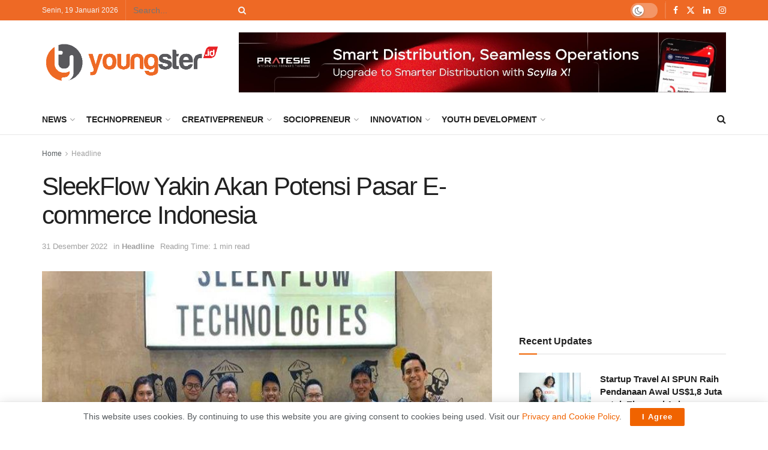

--- FILE ---
content_type: text/html; charset=UTF-8
request_url: https://youngster.id/headline/sleekflow-yakin-akan-potensi-pasar-e-commerce-indonesia/
body_size: 30841
content:
<!doctype html>
<!--[if lt IE 7]> <html class="no-js lt-ie9 lt-ie8 lt-ie7" lang="id"> <![endif]-->
<!--[if IE 7]>    <html class="no-js lt-ie9 lt-ie8" lang="id"> <![endif]-->
<!--[if IE 8]>    <html class="no-js lt-ie9" lang="id"> <![endif]-->
<!--[if IE 9]>    <html class="no-js lt-ie10" lang="id"> <![endif]-->
<!--[if gt IE 8]><!--> <html class="no-js" lang="id"> <!--<![endif]-->
<head>
    <meta http-equiv="Content-Type" content="text/html; charset=UTF-8" />
    <meta name='viewport' content='width=device-width, initial-scale=1, user-scalable=yes' />
    <link rel="profile" href="http://gmpg.org/xfn/11" />
    
    <script type="text/javascript">
/* <![CDATA[ */
(()=>{var e={};e.g=function(){if("object"==typeof globalThis)return globalThis;try{return this||new Function("return this")()}catch(e){if("object"==typeof window)return window}}(),function({ampUrl:n,isCustomizePreview:t,isAmpDevMode:r,noampQueryVarName:o,noampQueryVarValue:s,disabledStorageKey:i,mobileUserAgents:a,regexRegex:c}){if("undefined"==typeof sessionStorage)return;const d=new RegExp(c);if(!a.some((e=>{const n=e.match(d);return!(!n||!new RegExp(n[1],n[2]).test(navigator.userAgent))||navigator.userAgent.includes(e)})))return;e.g.addEventListener("DOMContentLoaded",(()=>{const e=document.getElementById("amp-mobile-version-switcher");if(!e)return;e.hidden=!1;const n=e.querySelector("a[href]");n&&n.addEventListener("click",(()=>{sessionStorage.removeItem(i)}))}));const g=r&&["paired-browsing-non-amp","paired-browsing-amp"].includes(window.name);if(sessionStorage.getItem(i)||t||g)return;const u=new URL(location.href),m=new URL(n);m.hash=u.hash,u.searchParams.has(o)&&s===u.searchParams.get(o)?sessionStorage.setItem(i,"1"):m.href!==u.href&&(window.stop(),location.replace(m.href))}({"ampUrl":"https:\/\/youngster.id\/headline\/sleekflow-yakin-akan-potensi-pasar-e-commerce-indonesia\/?amp=1","noampQueryVarName":"noamp","noampQueryVarValue":"mobile","disabledStorageKey":"amp_mobile_redirect_disabled","mobileUserAgents":["Mobile","Android","Silk\/","Kindle","BlackBerry","Opera Mini","Opera Mobi"],"regexRegex":"^\\\/((?:.|\\n)+)\\\/([i]*)$","isCustomizePreview":false,"isAmpDevMode":false})})();
/* ]]> */
</script>
<meta name="theme-color" content="#000000">
             <meta name="msapplication-navbutton-color" content="#000000">
             <meta name="apple-mobile-web-app-status-bar-style" content="#000000"><meta name='robots' content='index, follow, max-image-preview:large, max-snippet:-1, max-video-preview:-1' />
	<style>img:is([sizes="auto" i], [sizes^="auto," i]) { contain-intrinsic-size: 3000px 1500px }</style>
	<meta property="og:type" content="article">
<meta property="og:title" content="SleekFlow Yakin Akan Potensi Pasar E-commerce Indonesia">
<meta property="og:site_name" content="youngster.id">
<meta property="og:description" content="SleekFlow baru saja mendapatkan pendanaan senilai US$8 juta dari Tiger Global. SleekFlow berambisi untuk menawarkan dukungan terbaik kepada klien di">
<meta property="og:url" content="https://youngster.id/headline/sleekflow-yakin-akan-potensi-pasar-e-commerce-indonesia/">
<meta property="og:locale" content="id_ID">
<meta property="og:image" content="https://youngster.id/storage/2022/12/sleekflow-indonesia.jpg">
<meta property="og:image:height" content="460">
<meta property="og:image:width" content="690">
<meta property="article:published_time" content="2022-12-31T17:35:59+07:00">
<meta property="article:modified_time" content="2022-12-31T16:21:03+07:00">
<meta property="article:section" content="Headline">
<meta property="article:tag" content="e-commerce">
<meta property="article:tag" content="SlelekFlow">
<meta property="article:tag" content="UMKM">
<meta name="twitter:card" content="summary_large_image">
<meta name="twitter:title" content="SleekFlow Yakin Akan Potensi Pasar E-commerce Indonesia">
<meta name="twitter:description" content="SleekFlow baru saja mendapatkan pendanaan senilai US$8 juta dari Tiger Global. SleekFlow berambisi untuk menawarkan dukungan terbaik kepada klien di">
<meta name="twitter:url" content="https://youngster.id/headline/sleekflow-yakin-akan-potensi-pasar-e-commerce-indonesia/">
<meta name="twitter:site" content="">
<meta name="twitter:image" content="https://youngster.id/storage/2022/12/sleekflow-indonesia.jpg">
<meta name="twitter:image:width" content="690">
<meta name="twitter:image:height" content="460">
<meta property="fb:app_id" content="333368824088369">			<script type="text/javascript">
			  var jnews_ajax_url = '/?ajax-request=jnews'
			</script>
			<script type="text/javascript">;window.jnews=window.jnews||{},window.jnews.library=window.jnews.library||{},window.jnews.library=function(){"use strict";var e=this;e.win=window,e.doc=document,e.noop=function(){},e.globalBody=e.doc.getElementsByTagName("body")[0],e.globalBody=e.globalBody?e.globalBody:e.doc,e.win.jnewsDataStorage=e.win.jnewsDataStorage||{_storage:new WeakMap,put:function(e,t,n){this._storage.has(e)||this._storage.set(e,new Map),this._storage.get(e).set(t,n)},get:function(e,t){return this._storage.get(e).get(t)},has:function(e,t){return this._storage.has(e)&&this._storage.get(e).has(t)},remove:function(e,t){var n=this._storage.get(e).delete(t);return 0===!this._storage.get(e).size&&this._storage.delete(e),n}},e.windowWidth=function(){return e.win.innerWidth||e.docEl.clientWidth||e.globalBody.clientWidth},e.windowHeight=function(){return e.win.innerHeight||e.docEl.clientHeight||e.globalBody.clientHeight},e.requestAnimationFrame=e.win.requestAnimationFrame||e.win.webkitRequestAnimationFrame||e.win.mozRequestAnimationFrame||e.win.msRequestAnimationFrame||window.oRequestAnimationFrame||function(e){return setTimeout(e,1e3/60)},e.cancelAnimationFrame=e.win.cancelAnimationFrame||e.win.webkitCancelAnimationFrame||e.win.webkitCancelRequestAnimationFrame||e.win.mozCancelAnimationFrame||e.win.msCancelRequestAnimationFrame||e.win.oCancelRequestAnimationFrame||function(e){clearTimeout(e)},e.classListSupport="classList"in document.createElement("_"),e.hasClass=e.classListSupport?function(e,t){return e.classList.contains(t)}:function(e,t){return e.className.indexOf(t)>=0},e.addClass=e.classListSupport?function(t,n){e.hasClass(t,n)||t.classList.add(n)}:function(t,n){e.hasClass(t,n)||(t.className+=" "+n)},e.removeClass=e.classListSupport?function(t,n){e.hasClass(t,n)&&t.classList.remove(n)}:function(t,n){e.hasClass(t,n)&&(t.className=t.className.replace(n,""))},e.objKeys=function(e){var t=[];for(var n in e)Object.prototype.hasOwnProperty.call(e,n)&&t.push(n);return t},e.isObjectSame=function(e,t){var n=!0;return JSON.stringify(e)!==JSON.stringify(t)&&(n=!1),n},e.extend=function(){for(var e,t,n,o=arguments[0]||{},i=1,a=arguments.length;i<a;i++)if(null!==(e=arguments[i]))for(t in e)o!==(n=e[t])&&void 0!==n&&(o[t]=n);return o},e.dataStorage=e.win.jnewsDataStorage,e.isVisible=function(e){return 0!==e.offsetWidth&&0!==e.offsetHeight||e.getBoundingClientRect().length},e.getHeight=function(e){return e.offsetHeight||e.clientHeight||e.getBoundingClientRect().height},e.getWidth=function(e){return e.offsetWidth||e.clientWidth||e.getBoundingClientRect().width},e.supportsPassive=!1;try{var t=Object.defineProperty({},"passive",{get:function(){e.supportsPassive=!0}});"createEvent"in e.doc?e.win.addEventListener("test",null,t):"fireEvent"in e.doc&&e.win.attachEvent("test",null)}catch(e){}e.passiveOption=!!e.supportsPassive&&{passive:!0},e.setStorage=function(e,t){e="jnews-"+e;var n={expired:Math.floor(((new Date).getTime()+432e5)/1e3)};t=Object.assign(n,t);localStorage.setItem(e,JSON.stringify(t))},e.getStorage=function(e){e="jnews-"+e;var t=localStorage.getItem(e);return null!==t&&0<t.length?JSON.parse(localStorage.getItem(e)):{}},e.expiredStorage=function(){var t,n="jnews-";for(var o in localStorage)o.indexOf(n)>-1&&"undefined"!==(t=e.getStorage(o.replace(n,""))).expired&&t.expired<Math.floor((new Date).getTime()/1e3)&&localStorage.removeItem(o)},e.addEvents=function(t,n,o){for(var i in n){var a=["touchstart","touchmove"].indexOf(i)>=0&&!o&&e.passiveOption;"createEvent"in e.doc?t.addEventListener(i,n[i],a):"fireEvent"in e.doc&&t.attachEvent("on"+i,n[i])}},e.removeEvents=function(t,n){for(var o in n)"createEvent"in e.doc?t.removeEventListener(o,n[o]):"fireEvent"in e.doc&&t.detachEvent("on"+o,n[o])},e.triggerEvents=function(t,n,o){var i;o=o||{detail:null};return"createEvent"in e.doc?(!(i=e.doc.createEvent("CustomEvent")||new CustomEvent(n)).initCustomEvent||i.initCustomEvent(n,!0,!1,o),void t.dispatchEvent(i)):"fireEvent"in e.doc?((i=e.doc.createEventObject()).eventType=n,void t.fireEvent("on"+i.eventType,i)):void 0},e.getParents=function(t,n){void 0===n&&(n=e.doc);for(var o=[],i=t.parentNode,a=!1;!a;)if(i){var r=i;r.querySelectorAll(n).length?a=!0:(o.push(r),i=r.parentNode)}else o=[],a=!0;return o},e.forEach=function(e,t,n){for(var o=0,i=e.length;o<i;o++)t.call(n,e[o],o)},e.getText=function(e){return e.innerText||e.textContent},e.setText=function(e,t){var n="object"==typeof t?t.innerText||t.textContent:t;e.innerText&&(e.innerText=n),e.textContent&&(e.textContent=n)},e.httpBuildQuery=function(t){return e.objKeys(t).reduce(function t(n){var o=arguments.length>1&&void 0!==arguments[1]?arguments[1]:null;return function(i,a){var r=n[a];a=encodeURIComponent(a);var s=o?"".concat(o,"[").concat(a,"]"):a;return null==r||"function"==typeof r?(i.push("".concat(s,"=")),i):["number","boolean","string"].includes(typeof r)?(i.push("".concat(s,"=").concat(encodeURIComponent(r))),i):(i.push(e.objKeys(r).reduce(t(r,s),[]).join("&")),i)}}(t),[]).join("&")},e.get=function(t,n,o,i){return o="function"==typeof o?o:e.noop,e.ajax("GET",t,n,o,i)},e.post=function(t,n,o,i){return o="function"==typeof o?o:e.noop,e.ajax("POST",t,n,o,i)},e.ajax=function(t,n,o,i,a){var r=new XMLHttpRequest,s=n,c=e.httpBuildQuery(o);if(t=-1!=["GET","POST"].indexOf(t)?t:"GET",r.open(t,s+("GET"==t?"?"+c:""),!0),"POST"==t&&r.setRequestHeader("Content-type","application/x-www-form-urlencoded"),r.setRequestHeader("X-Requested-With","XMLHttpRequest"),r.onreadystatechange=function(){4===r.readyState&&200<=r.status&&300>r.status&&"function"==typeof i&&i.call(void 0,r.response)},void 0!==a&&!a){return{xhr:r,send:function(){r.send("POST"==t?c:null)}}}return r.send("POST"==t?c:null),{xhr:r}},e.scrollTo=function(t,n,o){function i(e,t,n){this.start=this.position(),this.change=e-this.start,this.currentTime=0,this.increment=20,this.duration=void 0===n?500:n,this.callback=t,this.finish=!1,this.animateScroll()}return Math.easeInOutQuad=function(e,t,n,o){return(e/=o/2)<1?n/2*e*e+t:-n/2*(--e*(e-2)-1)+t},i.prototype.stop=function(){this.finish=!0},i.prototype.move=function(t){e.doc.documentElement.scrollTop=t,e.globalBody.parentNode.scrollTop=t,e.globalBody.scrollTop=t},i.prototype.position=function(){return e.doc.documentElement.scrollTop||e.globalBody.parentNode.scrollTop||e.globalBody.scrollTop},i.prototype.animateScroll=function(){this.currentTime+=this.increment;var t=Math.easeInOutQuad(this.currentTime,this.start,this.change,this.duration);this.move(t),this.currentTime<this.duration&&!this.finish?e.requestAnimationFrame.call(e.win,this.animateScroll.bind(this)):this.callback&&"function"==typeof this.callback&&this.callback()},new i(t,n,o)},e.unwrap=function(t){var n,o=t;e.forEach(t,(function(e,t){n?n+=e:n=e})),o.replaceWith(n)},e.performance={start:function(e){performance.mark(e+"Start")},stop:function(e){performance.mark(e+"End"),performance.measure(e,e+"Start",e+"End")}},e.fps=function(){var t=0,n=0,o=0;!function(){var i=t=0,a=0,r=0,s=document.getElementById("fpsTable"),c=function(t){void 0===document.getElementsByTagName("body")[0]?e.requestAnimationFrame.call(e.win,(function(){c(t)})):document.getElementsByTagName("body")[0].appendChild(t)};null===s&&((s=document.createElement("div")).style.position="fixed",s.style.top="120px",s.style.left="10px",s.style.width="100px",s.style.height="20px",s.style.border="1px solid black",s.style.fontSize="11px",s.style.zIndex="100000",s.style.backgroundColor="white",s.id="fpsTable",c(s));var l=function(){o++,n=Date.now(),(a=(o/(r=(n-t)/1e3)).toPrecision(2))!=i&&(i=a,s.innerHTML=i+"fps"),1<r&&(t=n,o=0),e.requestAnimationFrame.call(e.win,l)};l()}()},e.instr=function(e,t){for(var n=0;n<t.length;n++)if(-1!==e.toLowerCase().indexOf(t[n].toLowerCase()))return!0},e.winLoad=function(t,n){function o(o){if("complete"===e.doc.readyState||"interactive"===e.doc.readyState)return!o||n?setTimeout(t,n||1):t(o),1}o()||e.addEvents(e.win,{load:o})},e.docReady=function(t,n){function o(o){if("complete"===e.doc.readyState||"interactive"===e.doc.readyState)return!o||n?setTimeout(t,n||1):t(o),1}o()||e.addEvents(e.doc,{DOMContentLoaded:o})},e.fireOnce=function(){e.docReady((function(){e.assets=e.assets||[],e.assets.length&&(e.boot(),e.load_assets())}),50)},e.boot=function(){e.length&&e.doc.querySelectorAll("style[media]").forEach((function(e){"not all"==e.getAttribute("media")&&e.removeAttribute("media")}))},e.create_js=function(t,n){var o=e.doc.createElement("script");switch(o.setAttribute("src",t),n){case"defer":o.setAttribute("defer",!0);break;case"async":o.setAttribute("async",!0);break;case"deferasync":o.setAttribute("defer",!0),o.setAttribute("async",!0)}e.globalBody.appendChild(o)},e.load_assets=function(){"object"==typeof e.assets&&e.forEach(e.assets.slice(0),(function(t,n){var o="";t.defer&&(o+="defer"),t.async&&(o+="async"),e.create_js(t.url,o);var i=e.assets.indexOf(t);i>-1&&e.assets.splice(i,1)})),e.assets=jnewsoption.au_scripts=window.jnewsads=[]},e.setCookie=function(e,t,n){var o="";if(n){var i=new Date;i.setTime(i.getTime()+24*n*60*60*1e3),o="; expires="+i.toUTCString()}document.cookie=e+"="+(t||"")+o+"; path=/"},e.getCookie=function(e){for(var t=e+"=",n=document.cookie.split(";"),o=0;o<n.length;o++){for(var i=n[o];" "==i.charAt(0);)i=i.substring(1,i.length);if(0==i.indexOf(t))return i.substring(t.length,i.length)}return null},e.eraseCookie=function(e){document.cookie=e+"=; Path=/; Expires=Thu, 01 Jan 1970 00:00:01 GMT;"},e.docReady((function(){e.globalBody=e.globalBody==e.doc?e.doc.getElementsByTagName("body")[0]:e.globalBody,e.globalBody=e.globalBody?e.globalBody:e.doc})),e.winLoad((function(){e.winLoad((function(){var t=!1;if(void 0!==window.jnewsadmin)if(void 0!==window.file_version_checker){var n=e.objKeys(window.file_version_checker);n.length?n.forEach((function(e){t||"10.0.4"===window.file_version_checker[e]||(t=!0)})):t=!0}else t=!0;t&&(window.jnewsHelper.getMessage(),window.jnewsHelper.getNotice())}),2500)}))},window.jnews.library=new window.jnews.library;</script>
	
	<title>SleekFlow Yakin Akan Potensi Pasar E-commerce Indonesia - youngster.id</title>
	<link rel="canonical" href="https://youngster.id/headline/sleekflow-yakin-akan-potensi-pasar-e-commerce-indonesia/" />
	<meta property="og:locale" content="id_ID" />
	<meta property="og:type" content="article" />
	<meta property="og:title" content="SleekFlow Yakin Akan Potensi Pasar E-commerce Indonesia - youngster.id" />
	<meta property="og:description" content="youngster.id - SleekFlow baru saja mendapatkan pendanaan senilai US$8 juta dari Tiger Global. SleekFlow berambisi untuk menawarkan dukungan terbaik kepada klien di Indonesia serta memenuhi kebutuhan pasar yang sedang berkembang di Indonesia. Founder &amp; CEO SleekFlow, Henson Tsai, mengungkapkan Indonesia merupakan salah satu pasar e-commerce dengan pertumbuhan tercepat di kawasan ASEAN dengan nilai yang diproyeksikan [&hellip;]" />
	<meta property="og:url" content="https://youngster.id/headline/sleekflow-yakin-akan-potensi-pasar-e-commerce-indonesia/" />
	<meta property="og:site_name" content="youngster.id" />
	<meta property="article:publisher" content="https://www.facebook.com/YoungstersID/" />
	<meta property="article:published_time" content="2022-12-31T10:35:59+00:00" />
	<meta property="og:image" content="https://youngster.id/storage/2022/12/sleekflow-indonesia.jpg" />
	<meta property="og:image:width" content="690" />
	<meta property="og:image:height" content="460" />
	<meta property="og:image:type" content="image/jpeg" />
	<meta name="author" content="YID" />
	<meta name="twitter:card" content="summary_large_image" />
	<meta name="twitter:creator" content="@YoungsterID_" />
	<meta name="twitter:site" content="@YoungsterID_" />
	<meta name="twitter:label1" content="Ditulis oleh" />
	<meta name="twitter:data1" content="YID" />
	<meta name="twitter:label2" content="Estimasi waktu membaca" />
	<meta name="twitter:data2" content="2 menit" />
	<script type="application/ld+json" class="yoast-schema-graph">{"@context":"https://schema.org","@graph":[{"@type":"Article","@id":"https://youngster.id/headline/sleekflow-yakin-akan-potensi-pasar-e-commerce-indonesia/#article","isPartOf":{"@id":"https://youngster.id/headline/sleekflow-yakin-akan-potensi-pasar-e-commerce-indonesia/"},"author":{"name":"YID","@id":"https://youngster.id/#/schema/person/714c11589860e7d4e452c63b6c526f8f"},"headline":"SleekFlow Yakin Akan Potensi Pasar E-commerce Indonesia","datePublished":"2022-12-31T10:35:59+00:00","mainEntityOfPage":{"@id":"https://youngster.id/headline/sleekflow-yakin-akan-potensi-pasar-e-commerce-indonesia/"},"wordCount":212,"commentCount":0,"publisher":{"@id":"https://youngster.id/#organization"},"image":{"@id":"https://youngster.id/headline/sleekflow-yakin-akan-potensi-pasar-e-commerce-indonesia/#primaryimage"},"thumbnailUrl":"https://youngster.id/storage/2022/12/sleekflow-indonesia.jpg","keywords":["e-commerce","SlelekFlow","UMKM"],"articleSection":["Headline"],"inLanguage":"id","potentialAction":[{"@type":"CommentAction","name":"Comment","target":["https://youngster.id/headline/sleekflow-yakin-akan-potensi-pasar-e-commerce-indonesia/#respond"]}]},{"@type":"WebPage","@id":"https://youngster.id/headline/sleekflow-yakin-akan-potensi-pasar-e-commerce-indonesia/","url":"https://youngster.id/headline/sleekflow-yakin-akan-potensi-pasar-e-commerce-indonesia/","name":"SleekFlow Yakin Akan Potensi Pasar E-commerce Indonesia - youngster.id","isPartOf":{"@id":"https://youngster.id/#website"},"primaryImageOfPage":{"@id":"https://youngster.id/headline/sleekflow-yakin-akan-potensi-pasar-e-commerce-indonesia/#primaryimage"},"image":{"@id":"https://youngster.id/headline/sleekflow-yakin-akan-potensi-pasar-e-commerce-indonesia/#primaryimage"},"thumbnailUrl":"https://youngster.id/storage/2022/12/sleekflow-indonesia.jpg","datePublished":"2022-12-31T10:35:59+00:00","breadcrumb":{"@id":"https://youngster.id/headline/sleekflow-yakin-akan-potensi-pasar-e-commerce-indonesia/#breadcrumb"},"inLanguage":"id","potentialAction":[{"@type":"ReadAction","target":["https://youngster.id/headline/sleekflow-yakin-akan-potensi-pasar-e-commerce-indonesia/"]}]},{"@type":"ImageObject","inLanguage":"id","@id":"https://youngster.id/headline/sleekflow-yakin-akan-potensi-pasar-e-commerce-indonesia/#primaryimage","url":"https://youngster.id/storage/2022/12/sleekflow-indonesia.jpg","contentUrl":"https://youngster.id/storage/2022/12/sleekflow-indonesia.jpg","width":690,"height":460,"caption":"Tim SleekFlow Indonesia. (Foto: istimewa)"},{"@type":"BreadcrumbList","@id":"https://youngster.id/headline/sleekflow-yakin-akan-potensi-pasar-e-commerce-indonesia/#breadcrumb","itemListElement":[{"@type":"ListItem","position":1,"name":"Home","item":"https://youngster.id/"},{"@type":"ListItem","position":2,"name":"SleekFlow Yakin Akan Potensi Pasar E-commerce Indonesia"}]},{"@type":"WebSite","@id":"https://youngster.id/#website","url":"https://youngster.id/","name":"youngster.id","description":"be young creative entrepreneurs","publisher":{"@id":"https://youngster.id/#organization"},"alternateName":"YoungsterID","potentialAction":[{"@type":"SearchAction","target":{"@type":"EntryPoint","urlTemplate":"https://youngster.id/?s={search_term_string}"},"query-input":{"@type":"PropertyValueSpecification","valueRequired":true,"valueName":"search_term_string"}}],"inLanguage":"id"},{"@type":"Organization","@id":"https://youngster.id/#organization","name":"PT Inovasi Muda Mandiri","url":"https://youngster.id/","logo":{"@type":"ImageObject","inLanguage":"id","@id":"https://youngster.id/#/schema/logo/image/","url":"https://youngster.id/storage/2018/02/youngster-color-transparent-bg.png","contentUrl":"https://youngster.id/storage/2018/02/youngster-color-transparent-bg.png","width":1600,"height":370,"caption":"PT Inovasi Muda Mandiri"},"image":{"@id":"https://youngster.id/#/schema/logo/image/"},"sameAs":["https://www.facebook.com/YoungstersID/","https://x.com/YoungsterID_","https://www.linkedin.com/in/youngster-id-60936519b/","https://www.instagram.com/youngstersid/"]},{"@type":"Person","@id":"https://youngster.id/#/schema/person/714c11589860e7d4e452c63b6c526f8f","name":"YID","description":"Senior Editor di Youngsters.id. Stevy bisa dihubungi melalui email: stevy.widia@youngster.id atau widia.stevy@gmail.com","url":"https://youngster.id/author/admin/"}]}</script>
	


<link rel='dns-prefetch' href='//www.googletagmanager.com' />
<link rel='dns-prefetch' href='//pagead2.googlesyndication.com' />
<link rel="alternate" type="application/rss+xml" title="youngster.id &raquo; Feed" href="https://youngster.id/feed/" />
<script id="young-ready">
			window.advanced_ads_ready=function(e,a){a=a||"complete";var d=function(e){return"interactive"===a?"loading"!==e:"complete"===e};d(document.readyState)?e():document.addEventListener("readystatechange",(function(a){d(a.target.readyState)&&e()}),{once:"interactive"===a})},window.advanced_ads_ready_queue=window.advanced_ads_ready_queue||[];		</script>
		<style id='classic-theme-styles-inline-css' type='text/css'>
.wp-block-button__link{background-color:#32373c;border-radius:9999px;box-shadow:none;color:#fff;font-size:1.125em;padding:calc(.667em + 2px) calc(1.333em + 2px);text-decoration:none}.wp-block-file__button{background:#32373c;color:#fff}.wp-block-accordion-heading{margin:0}.wp-block-accordion-heading__toggle{background-color:inherit!important;color:inherit!important}.wp-block-accordion-heading__toggle:not(:focus-visible){outline:none}.wp-block-accordion-heading__toggle:focus,.wp-block-accordion-heading__toggle:hover{background-color:inherit!important;border:none;box-shadow:none;color:inherit;padding:var(--wp--preset--spacing--20,1em) 0;text-decoration:none}.wp-block-accordion-heading__toggle:focus-visible{outline:auto;outline-offset:0}
</style>
<style id='global-styles-inline-css' type='text/css'>
:root{--wp--preset--aspect-ratio--square: 1;--wp--preset--aspect-ratio--4-3: 4/3;--wp--preset--aspect-ratio--3-4: 3/4;--wp--preset--aspect-ratio--3-2: 3/2;--wp--preset--aspect-ratio--2-3: 2/3;--wp--preset--aspect-ratio--16-9: 16/9;--wp--preset--aspect-ratio--9-16: 9/16;--wp--preset--color--black: #000000;--wp--preset--color--cyan-bluish-gray: #abb8c3;--wp--preset--color--white: #ffffff;--wp--preset--color--pale-pink: #f78da7;--wp--preset--color--vivid-red: #cf2e2e;--wp--preset--color--luminous-vivid-orange: #ff6900;--wp--preset--color--luminous-vivid-amber: #fcb900;--wp--preset--color--light-green-cyan: #7bdcb5;--wp--preset--color--vivid-green-cyan: #00d084;--wp--preset--color--pale-cyan-blue: #8ed1fc;--wp--preset--color--vivid-cyan-blue: #0693e3;--wp--preset--color--vivid-purple: #9b51e0;--wp--preset--gradient--vivid-cyan-blue-to-vivid-purple: linear-gradient(135deg,rgb(6,147,227) 0%,rgb(155,81,224) 100%);--wp--preset--gradient--light-green-cyan-to-vivid-green-cyan: linear-gradient(135deg,rgb(122,220,180) 0%,rgb(0,208,130) 100%);--wp--preset--gradient--luminous-vivid-amber-to-luminous-vivid-orange: linear-gradient(135deg,rgb(252,185,0) 0%,rgb(255,105,0) 100%);--wp--preset--gradient--luminous-vivid-orange-to-vivid-red: linear-gradient(135deg,rgb(255,105,0) 0%,rgb(207,46,46) 100%);--wp--preset--gradient--very-light-gray-to-cyan-bluish-gray: linear-gradient(135deg,rgb(238,238,238) 0%,rgb(169,184,195) 100%);--wp--preset--gradient--cool-to-warm-spectrum: linear-gradient(135deg,rgb(74,234,220) 0%,rgb(151,120,209) 20%,rgb(207,42,186) 40%,rgb(238,44,130) 60%,rgb(251,105,98) 80%,rgb(254,248,76) 100%);--wp--preset--gradient--blush-light-purple: linear-gradient(135deg,rgb(255,206,236) 0%,rgb(152,150,240) 100%);--wp--preset--gradient--blush-bordeaux: linear-gradient(135deg,rgb(254,205,165) 0%,rgb(254,45,45) 50%,rgb(107,0,62) 100%);--wp--preset--gradient--luminous-dusk: linear-gradient(135deg,rgb(255,203,112) 0%,rgb(199,81,192) 50%,rgb(65,88,208) 100%);--wp--preset--gradient--pale-ocean: linear-gradient(135deg,rgb(255,245,203) 0%,rgb(182,227,212) 50%,rgb(51,167,181) 100%);--wp--preset--gradient--electric-grass: linear-gradient(135deg,rgb(202,248,128) 0%,rgb(113,206,126) 100%);--wp--preset--gradient--midnight: linear-gradient(135deg,rgb(2,3,129) 0%,rgb(40,116,252) 100%);--wp--preset--font-size--small: 13px;--wp--preset--font-size--medium: 20px;--wp--preset--font-size--large: 36px;--wp--preset--font-size--x-large: 42px;--wp--preset--spacing--20: 0.44rem;--wp--preset--spacing--30: 0.67rem;--wp--preset--spacing--40: 1rem;--wp--preset--spacing--50: 1.5rem;--wp--preset--spacing--60: 2.25rem;--wp--preset--spacing--70: 3.38rem;--wp--preset--spacing--80: 5.06rem;--wp--preset--shadow--natural: 6px 6px 9px rgba(0, 0, 0, 0.2);--wp--preset--shadow--deep: 12px 12px 50px rgba(0, 0, 0, 0.4);--wp--preset--shadow--sharp: 6px 6px 0px rgba(0, 0, 0, 0.2);--wp--preset--shadow--outlined: 6px 6px 0px -3px rgb(255, 255, 255), 6px 6px rgb(0, 0, 0);--wp--preset--shadow--crisp: 6px 6px 0px rgb(0, 0, 0);}:where(.is-layout-flex){gap: 0.5em;}:where(.is-layout-grid){gap: 0.5em;}body .is-layout-flex{display: flex;}.is-layout-flex{flex-wrap: wrap;align-items: center;}.is-layout-flex > :is(*, div){margin: 0;}body .is-layout-grid{display: grid;}.is-layout-grid > :is(*, div){margin: 0;}:where(.wp-block-columns.is-layout-flex){gap: 2em;}:where(.wp-block-columns.is-layout-grid){gap: 2em;}:where(.wp-block-post-template.is-layout-flex){gap: 1.25em;}:where(.wp-block-post-template.is-layout-grid){gap: 1.25em;}.has-black-color{color: var(--wp--preset--color--black) !important;}.has-cyan-bluish-gray-color{color: var(--wp--preset--color--cyan-bluish-gray) !important;}.has-white-color{color: var(--wp--preset--color--white) !important;}.has-pale-pink-color{color: var(--wp--preset--color--pale-pink) !important;}.has-vivid-red-color{color: var(--wp--preset--color--vivid-red) !important;}.has-luminous-vivid-orange-color{color: var(--wp--preset--color--luminous-vivid-orange) !important;}.has-luminous-vivid-amber-color{color: var(--wp--preset--color--luminous-vivid-amber) !important;}.has-light-green-cyan-color{color: var(--wp--preset--color--light-green-cyan) !important;}.has-vivid-green-cyan-color{color: var(--wp--preset--color--vivid-green-cyan) !important;}.has-pale-cyan-blue-color{color: var(--wp--preset--color--pale-cyan-blue) !important;}.has-vivid-cyan-blue-color{color: var(--wp--preset--color--vivid-cyan-blue) !important;}.has-vivid-purple-color{color: var(--wp--preset--color--vivid-purple) !important;}.has-black-background-color{background-color: var(--wp--preset--color--black) !important;}.has-cyan-bluish-gray-background-color{background-color: var(--wp--preset--color--cyan-bluish-gray) !important;}.has-white-background-color{background-color: var(--wp--preset--color--white) !important;}.has-pale-pink-background-color{background-color: var(--wp--preset--color--pale-pink) !important;}.has-vivid-red-background-color{background-color: var(--wp--preset--color--vivid-red) !important;}.has-luminous-vivid-orange-background-color{background-color: var(--wp--preset--color--luminous-vivid-orange) !important;}.has-luminous-vivid-amber-background-color{background-color: var(--wp--preset--color--luminous-vivid-amber) !important;}.has-light-green-cyan-background-color{background-color: var(--wp--preset--color--light-green-cyan) !important;}.has-vivid-green-cyan-background-color{background-color: var(--wp--preset--color--vivid-green-cyan) !important;}.has-pale-cyan-blue-background-color{background-color: var(--wp--preset--color--pale-cyan-blue) !important;}.has-vivid-cyan-blue-background-color{background-color: var(--wp--preset--color--vivid-cyan-blue) !important;}.has-vivid-purple-background-color{background-color: var(--wp--preset--color--vivid-purple) !important;}.has-black-border-color{border-color: var(--wp--preset--color--black) !important;}.has-cyan-bluish-gray-border-color{border-color: var(--wp--preset--color--cyan-bluish-gray) !important;}.has-white-border-color{border-color: var(--wp--preset--color--white) !important;}.has-pale-pink-border-color{border-color: var(--wp--preset--color--pale-pink) !important;}.has-vivid-red-border-color{border-color: var(--wp--preset--color--vivid-red) !important;}.has-luminous-vivid-orange-border-color{border-color: var(--wp--preset--color--luminous-vivid-orange) !important;}.has-luminous-vivid-amber-border-color{border-color: var(--wp--preset--color--luminous-vivid-amber) !important;}.has-light-green-cyan-border-color{border-color: var(--wp--preset--color--light-green-cyan) !important;}.has-vivid-green-cyan-border-color{border-color: var(--wp--preset--color--vivid-green-cyan) !important;}.has-pale-cyan-blue-border-color{border-color: var(--wp--preset--color--pale-cyan-blue) !important;}.has-vivid-cyan-blue-border-color{border-color: var(--wp--preset--color--vivid-cyan-blue) !important;}.has-vivid-purple-border-color{border-color: var(--wp--preset--color--vivid-purple) !important;}.has-vivid-cyan-blue-to-vivid-purple-gradient-background{background: var(--wp--preset--gradient--vivid-cyan-blue-to-vivid-purple) !important;}.has-light-green-cyan-to-vivid-green-cyan-gradient-background{background: var(--wp--preset--gradient--light-green-cyan-to-vivid-green-cyan) !important;}.has-luminous-vivid-amber-to-luminous-vivid-orange-gradient-background{background: var(--wp--preset--gradient--luminous-vivid-amber-to-luminous-vivid-orange) !important;}.has-luminous-vivid-orange-to-vivid-red-gradient-background{background: var(--wp--preset--gradient--luminous-vivid-orange-to-vivid-red) !important;}.has-very-light-gray-to-cyan-bluish-gray-gradient-background{background: var(--wp--preset--gradient--very-light-gray-to-cyan-bluish-gray) !important;}.has-cool-to-warm-spectrum-gradient-background{background: var(--wp--preset--gradient--cool-to-warm-spectrum) !important;}.has-blush-light-purple-gradient-background{background: var(--wp--preset--gradient--blush-light-purple) !important;}.has-blush-bordeaux-gradient-background{background: var(--wp--preset--gradient--blush-bordeaux) !important;}.has-luminous-dusk-gradient-background{background: var(--wp--preset--gradient--luminous-dusk) !important;}.has-pale-ocean-gradient-background{background: var(--wp--preset--gradient--pale-ocean) !important;}.has-electric-grass-gradient-background{background: var(--wp--preset--gradient--electric-grass) !important;}.has-midnight-gradient-background{background: var(--wp--preset--gradient--midnight) !important;}.has-small-font-size{font-size: var(--wp--preset--font-size--small) !important;}.has-medium-font-size{font-size: var(--wp--preset--font-size--medium) !important;}.has-large-font-size{font-size: var(--wp--preset--font-size--large) !important;}.has-x-large-font-size{font-size: var(--wp--preset--font-size--x-large) !important;}
:where(.wp-block-columns.is-layout-flex){gap: 2em;}:where(.wp-block-columns.is-layout-grid){gap: 2em;}
:root :where(.wp-block-pullquote){font-size: 1.5em;line-height: 1.6;}
:where(.wp-block-post-template.is-layout-flex){gap: 1.25em;}:where(.wp-block-post-template.is-layout-grid){gap: 1.25em;}
:where(.wp-block-term-template.is-layout-flex){gap: 1.25em;}:where(.wp-block-term-template.is-layout-grid){gap: 1.25em;}
</style>
<link rel='stylesheet' id='wpo_min-header-0-css' href='https://youngster.id/core/cache/wpo-minify/1767839126/assets/wpo-minify-header-ef4f8876.min.css' type='text/css' media='all' />
<script type="text/javascript" src="https://youngster.id/core/cache/wpo-minify/1767839126/assets/wpo-minify-header-509d2086.min.js" id="wpo_min-header-0-js"></script>



<script type="text/javascript" src="https://www.googletagmanager.com/gtag/js?id=GT-MK4G2BQH" id="google_gtagjs-js" async></script>
<script type="text/javascript" id="google_gtagjs-js-after">
/* <![CDATA[ */
window.dataLayer = window.dataLayer || [];function gtag(){dataLayer.push(arguments);}
gtag("set","linker",{"domains":["youngster.id"]});
gtag("js", new Date());
gtag("set", "developer_id.dZTNiMT", true);
gtag("config", "GT-MK4G2BQH", {"googlesitekit_post_type":"post"});
 window._googlesitekit = window._googlesitekit || {}; window._googlesitekit.throttledEvents = []; window._googlesitekit.gtagEvent = (name, data) => { var key = JSON.stringify( { name, data } ); if ( !! window._googlesitekit.throttledEvents[ key ] ) { return; } window._googlesitekit.throttledEvents[ key ] = true; setTimeout( () => { delete window._googlesitekit.throttledEvents[ key ]; }, 5 ); gtag( "event", name, { ...data, event_source: "site-kit" } ); }; 
/* ]]> */
</script>
<link rel="alternate" title="oEmbed (JSON)" type="application/json+oembed" href="https://youngster.id/wp-json/oembed/1.0/embed?url=https%3A%2F%2Fyoungster.id%2Fheadline%2Fsleekflow-yakin-akan-potensi-pasar-e-commerce-indonesia%2F" />
<link rel="alternate" title="oEmbed (XML)" type="text/xml+oembed" href="https://youngster.id/wp-json/oembed/1.0/embed?url=https%3A%2F%2Fyoungster.id%2Fheadline%2Fsleekflow-yakin-akan-potensi-pasar-e-commerce-indonesia%2F&#038;format=xml" />
  <script src="https://cdn.onesignal.com/sdks/web/v16/OneSignalSDK.page.js" defer></script>
  <script>
          window.OneSignalDeferred = window.OneSignalDeferred || [];
          OneSignalDeferred.push(async function(OneSignal) {
            await OneSignal.init({
              appId: "7f36cbe2-c91c-4e19-b490-37d5ce1ea565",
              serviceWorkerOverrideForTypical: true,
              path: "https://youngster.id/core/modules/cc1cff0190/sdk_files/",
              serviceWorkerParam: { scope: "/wp-content/plugins/onesignal-free-web-push-notifications/sdk_files/push/onesignal/" },
              serviceWorkerPath: "OneSignalSDKWorker.js",
            });
          });

          // Unregister the legacy OneSignal service worker to prevent scope conflicts
          if (navigator.serviceWorker) {
            navigator.serviceWorker.getRegistrations().then((registrations) => {
              // Iterate through all registered service workers
              registrations.forEach((registration) => {
                // Check the script URL to identify the specific service worker
                if (registration.active && registration.active.scriptURL.includes('OneSignalSDKWorker.js.php')) {
                  // Unregister the service worker
                  registration.unregister().then((success) => {
                    if (success) {
                      console.log('OneSignalSW: Successfully unregistered:', registration.active.scriptURL);
                    } else {
                      console.log('OneSignalSW: Failed to unregister:', registration.active.scriptURL);
                    }
                  });
                }
              });
            }).catch((error) => {
              console.error('Error fetching service worker registrations:', error);
            });
        }
        </script>
<link rel="alternate" type="text/html" media="only screen and (max-width: 640px)" href="https://youngster.id/headline/sleekflow-yakin-akan-potensi-pasar-e-commerce-indonesia/?amp=1">

<meta name="google-adsense-platform-account" content="ca-host-pub-2644536267352236">
<meta name="google-adsense-platform-domain" content="sitekit.withgoogle.com">


			<style>
				.e-con.e-parent:nth-of-type(n+4):not(.e-lazyloaded):not(.e-no-lazyload),
				.e-con.e-parent:nth-of-type(n+4):not(.e-lazyloaded):not(.e-no-lazyload) * {
					background-image: none !important;
				}
				@media screen and (max-height: 1024px) {
					.e-con.e-parent:nth-of-type(n+3):not(.e-lazyloaded):not(.e-no-lazyload),
					.e-con.e-parent:nth-of-type(n+3):not(.e-lazyloaded):not(.e-no-lazyload) * {
						background-image: none !important;
					}
				}
				@media screen and (max-height: 640px) {
					.e-con.e-parent:nth-of-type(n+2):not(.e-lazyloaded):not(.e-no-lazyload),
					.e-con.e-parent:nth-of-type(n+2):not(.e-lazyloaded):not(.e-no-lazyload) * {
						background-image: none !important;
					}
				}
			</style>
			<link rel="amphtml" href="https://youngster.id/headline/sleekflow-yakin-akan-potensi-pasar-e-commerce-indonesia/?amp=1">

<script type="text/javascript" async="async" src="https://pagead2.googlesyndication.com/pagead/js/adsbygoogle.js?client=ca-pub-1934660840892242&amp;host=ca-host-pub-2644536267352236" crossorigin="anonymous"></script>


<style>#amp-mobile-version-switcher{left:0;position:absolute;width:100%;z-index:100}#amp-mobile-version-switcher>a{background-color:#444;border:0;color:#eaeaea;display:block;font-family:-apple-system,BlinkMacSystemFont,Segoe UI,Roboto,Oxygen-Sans,Ubuntu,Cantarell,Helvetica Neue,sans-serif;font-size:16px;font-weight:600;padding:15px 0;text-align:center;-webkit-text-decoration:none;text-decoration:none}#amp-mobile-version-switcher>a:active,#amp-mobile-version-switcher>a:focus,#amp-mobile-version-switcher>a:hover{-webkit-text-decoration:underline;text-decoration:underline}</style>
<style>ins.adsbygoogle { background-color: transparent; padding: 0; }</style><script type='application/ld+json'>{"@context":"http:\/\/schema.org","@type":"Organization","@id":"https:\/\/youngster.id\/#organization","url":"https:\/\/youngster.id\/","name":"Youngster","logo":{"@type":"ImageObject","url":"https:\/\/youngster.id\/storage\/2019\/07\/youngster-color-transparent-bg.png"},"sameAs":["https:\/\/www.facebook.com\/YoungstersID\/","https:\/\/twitter.com\/youngsterid_","https:\/\/www.linkedin.com\/in\/youngster-id-60936519b\/","https:\/\/www.instagram.com\/youngstersid\/"],"contactPoint":{"@type":"ContactPoint","telephone":"+6282111201849","contactType":"customer service","areaServed":["ID"]}}</script>
<script type='application/ld+json'>{"@context":"http:\/\/schema.org","@type":"WebSite","@id":"https:\/\/youngster.id\/#website","url":"https:\/\/youngster.id\/","name":"Youngster","potentialAction":{"@type":"SearchAction","target":"https:\/\/youngster.id\/?s={search_term_string}","query-input":"required name=search_term_string"}}</script>
<link rel="icon" href="https://youngster.id/storage/2024/03/cropped-Favicon-32x32.png" sizes="32x32" />
<link rel="icon" href="https://youngster.id/storage/2024/03/cropped-Favicon-192x192.png" sizes="192x192" />
<link rel="apple-touch-icon" href="https://youngster.id/storage/2024/03/cropped-Favicon-180x180.png" />
<meta name="msapplication-TileImage" content="https://youngster.id/storage/2024/03/cropped-Favicon-270x270.png" />
<script>/*
if(/Android|webOS|iPhone|iPad|iPod|BlackBerry|IEMobile|Opera Mini/i.test(navigator.userAgent)){

	var c_url = window.location.href;
	var a_url = c_url + "?amp";
	var p_url = c_url + "&amp";

	if( !document.getElementsByTagName('html')[0].hasAttribute('amp') ){
		
		var arr = c_url.split('?');
		var arr_amp = c_url.split('amp=');
		if (arr.length > 1) {
			window.location.href = p_url;
		} else {
			window.location.href = a_url;
		}

	}

}
*/</script><script>function setREVStartSize(e){
			//window.requestAnimationFrame(function() {
				window.RSIW = window.RSIW===undefined ? window.innerWidth : window.RSIW;
				window.RSIH = window.RSIH===undefined ? window.innerHeight : window.RSIH;
				try {
					var pw = document.getElementById(e.c).parentNode.offsetWidth,
						newh;
					pw = pw===0 || isNaN(pw) || (e.l=="fullwidth" || e.layout=="fullwidth") ? window.RSIW : pw;
					e.tabw = e.tabw===undefined ? 0 : parseInt(e.tabw);
					e.thumbw = e.thumbw===undefined ? 0 : parseInt(e.thumbw);
					e.tabh = e.tabh===undefined ? 0 : parseInt(e.tabh);
					e.thumbh = e.thumbh===undefined ? 0 : parseInt(e.thumbh);
					e.tabhide = e.tabhide===undefined ? 0 : parseInt(e.tabhide);
					e.thumbhide = e.thumbhide===undefined ? 0 : parseInt(e.thumbhide);
					e.mh = e.mh===undefined || e.mh=="" || e.mh==="auto" ? 0 : parseInt(e.mh,0);
					if(e.layout==="fullscreen" || e.l==="fullscreen")
						newh = Math.max(e.mh,window.RSIH);
					else{
						e.gw = Array.isArray(e.gw) ? e.gw : [e.gw];
						for (var i in e.rl) if (e.gw[i]===undefined || e.gw[i]===0) e.gw[i] = e.gw[i-1];
						e.gh = e.el===undefined || e.el==="" || (Array.isArray(e.el) && e.el.length==0)? e.gh : e.el;
						e.gh = Array.isArray(e.gh) ? e.gh : [e.gh];
						for (var i in e.rl) if (e.gh[i]===undefined || e.gh[i]===0) e.gh[i] = e.gh[i-1];
											
						var nl = new Array(e.rl.length),
							ix = 0,
							sl;
						e.tabw = e.tabhide>=pw ? 0 : e.tabw;
						e.thumbw = e.thumbhide>=pw ? 0 : e.thumbw;
						e.tabh = e.tabhide>=pw ? 0 : e.tabh;
						e.thumbh = e.thumbhide>=pw ? 0 : e.thumbh;
						for (var i in e.rl) nl[i] = e.rl[i]<window.RSIW ? 0 : e.rl[i];
						sl = nl[0];
						for (var i in nl) if (sl>nl[i] && nl[i]>0) { sl = nl[i]; ix=i;}
						var m = pw>(e.gw[ix]+e.tabw+e.thumbw) ? 1 : (pw-(e.tabw+e.thumbw)) / (e.gw[ix]);
						newh =  (e.gh[ix] * m) + (e.tabh + e.thumbh);
					}
					var el = document.getElementById(e.c);
					if (el!==null && el) el.style.height = newh+"px";
					el = document.getElementById(e.c+"_wrapper");
					if (el!==null && el) {
						el.style.height = newh+"px";
						el.style.display = "block";
					}
				} catch(e){
					console.log("Failure at Presize of Slider:" + e)
				}
			//});
		  };</script>
		<style type="text/css" id="wp-custom-css">
			.site-title img{
	width: 300px;
}
.afw > div{
	display: none;
}
div.jeg_slide_caption span.jeg_meta_author{
	display: none; 
}

div.jeg_postblock_content div.jeg_meta_author{
	display: none; 
}

.jeg_topbar.dark{
	background-color: #ee6925 !important;
}
.jeg_stickybar .jeg_logo img{
	max-height:60px;
}

/*.jeg_singlepage .jeg_post_title{
	text-align: center;
}*/

@media(min-width:1024px){
	.ads-720x90{
		max-height: 90px;
		max-width: 720px;
	}
}
.amp-wp-header .jeg_mobile_logo{
	background-size: auto 100%;	
}
		</style>
		</head>
<body class="wp-singular post-template-default single single-post postid-108511 single-format-standard wp-embed-responsive wp-theme-jnews jeg_toggle_light jeg_single_tpl_1 jnews jsc_normal elementor-default elementor-kit-50496 aa-prefix-young- aa-disabled-all aa-disabled-bots">

    
    
    <div class="jeg_ad jeg_ad_top jnews_header_top_ads">
        <div class='ads-wrapper  '><a href='' aria-label="Visit advertisement link" rel="noopener" class='adlink ads_image_phone '>
                                    <img width="1517" height="188" src='https://youngster.id/storage/2025/04/Pratesis.jpg' alt='' data-pin-no-hover="true">
                                </a></div>    </div>

    
    <div class="jeg_viewport">

        
        <div class="jeg_header_wrapper">
            <div class="jeg_header_instagram_wrapper">
    </div>


<div class="jeg_header normal">
    <div class="jeg_topbar jeg_container jeg_navbar_wrapper dark">
    <div class="container">
        <div class="jeg_nav_row">
            
                <div class="jeg_nav_col jeg_nav_left  jeg_nav_grow">
                    <div class="item_wrap jeg_nav_alignleft">
                        <div class="jeg_nav_item jeg_top_date">
    Senin, 19 Januari 2026</div>
<div class="jeg_nav_item jeg_nav_search">
	<div class="jeg_search_wrapper jeg_search_no_expand round">
	    <a href="#" class="jeg_search_toggle"><i class="fa fa-search"></i></a>
	    <form action="https://youngster.id/" method="get" class="jeg_search_form" target="_top">
    <input name="s" class="jeg_search_input" placeholder="Search..." type="text" value="" autocomplete="off">
	<button aria-label="Search Button" type="submit" class="jeg_search_button btn"><i class="fa fa-search"></i></button>
</form>

<div class="jeg_search_result jeg_search_hide with_result">
    <div class="search-result-wrapper">
    </div>
    <div class="search-link search-noresult">
        No Result    </div>
    <div class="search-link search-all-button">
        <i class="fa fa-search"></i> View All Result    </div>
</div>	</div>
</div>                    </div>
                </div>

                
                <div class="jeg_nav_col jeg_nav_center  jeg_nav_normal">
                    <div class="item_wrap jeg_nav_aligncenter">
                        <div class="jeg_nav_item jeg_dark_mode">
                    <label class="dark_mode_switch">
                        <input aria-label="Dark mode toogle" type="checkbox" class="jeg_dark_mode_toggle" >
                        <span class="slider round"></span>
                    </label>
                 </div><div class="jeg_separator separator1"></div><div class='jeg_nav_item jeg_lang_switcher'>
	</div>
                    </div>
                </div>

                
                <div class="jeg_nav_col jeg_nav_right  jeg_nav_normal">
                    <div class="item_wrap jeg_nav_alignright">
                        			<div
				class="jeg_nav_item socials_widget jeg_social_icon_block nobg">
				<a href="https://www.facebook.com/YoungstersID/" target='_blank' rel='external noopener nofollow'  aria-label="Find us on Facebook" class="jeg_facebook"><i class="fa fa-facebook"></i> </a><a href="https://twitter.com/youngsterid_" target='_blank' rel='external noopener nofollow'  aria-label="Find us on Twitter" class="jeg_twitter"><i class="fa fa-twitter"><span class="jeg-icon icon-twitter"><svg xmlns="http://www.w3.org/2000/svg" height="1em" viewBox="0 0 512 512"><path d="M389.2 48h70.6L305.6 224.2 487 464H345L233.7 318.6 106.5 464H35.8L200.7 275.5 26.8 48H172.4L272.9 180.9 389.2 48zM364.4 421.8h39.1L151.1 88h-42L364.4 421.8z"/></svg></span></i> </a><a href="https://www.linkedin.com/in/youngster-id-60936519b/" target='_blank' rel='external noopener nofollow'  aria-label="Find us on LinkedIn" class="jeg_linkedin"><i class="fa fa-linkedin"></i> </a><a href="https://www.instagram.com/youngstersid/" target='_blank' rel='external noopener nofollow'  aria-label="Find us on Instagram" class="jeg_instagram"><i class="fa fa-instagram"></i> </a>			</div>
			                    </div>
                </div>

                        </div>
    </div>
</div><div class="jeg_midbar jeg_container jeg_navbar_wrapper normal">
    <div class="container">
        <div class="jeg_nav_row">
            
                <div class="jeg_nav_col jeg_nav_left jeg_nav_normal">
                    <div class="item_wrap jeg_nav_alignleft">
                        <div class="jeg_nav_item jeg_logo jeg_desktop_logo">
			<div class="site-title">
			<a href="https://youngster.id/" aria-label="Visit Homepage" style="padding: 0 0 0 0;">
				<img class='jeg_logo_img' src="https://youngster.id/storage/2020/09/YID-Logo-Small-1.png" srcset="https://youngster.id/storage/2020/09/YID-Logo-Small-1.png 1x, https://youngster.id/storage/2019/07/youngster-color-transparent-bg.png 2x" alt="youngster.id"data-light-src="https://youngster.id/storage/2020/09/YID-Logo-Small-1.png" data-light-srcset="https://youngster.id/storage/2020/09/YID-Logo-Small-1.png 1x, https://youngster.id/storage/2019/07/youngster-color-transparent-bg.png 2x" data-dark-src="https://youngster.id/storage/2020/09/YID-Logo-Small-1.png" data-dark-srcset="https://youngster.id/storage/2020/09/YID-Logo-Small-1.png 1x, https://youngster.id/storage/2019/07/youngster-color-transparent-bg.png 2x"width="600" height="139">			</a>
		</div>
	</div>
                    </div>
                </div>

                
                <div class="jeg_nav_col jeg_nav_center jeg_nav_normal">
                    <div class="item_wrap jeg_nav_aligncenter">
                                            </div>
                </div>

                
                <div class="jeg_nav_col jeg_nav_right jeg_nav_grow">
                    <div class="item_wrap jeg_nav_alignright">
                        <div class="jeg_nav_item jeg_ad jeg_ad_top jnews_header_ads">
    <div class='ads-wrapper  '><a href='https://pratesis.com' aria-label="Visit advertisement link" target="_blank" rel="nofollow noopener" class='adlink ads_image '>
                                    <img width="1517" height="188" src='[data-uri]' class='lazyload' data-src='https://youngster.id/storage/2025/04/Pratesis.jpg' alt='Pratesis Ads' data-pin-no-hover="true">
                                </a></div></div>                    </div>
                </div>

                        </div>
    </div>
</div><div class="jeg_bottombar jeg_navbar jeg_container jeg_navbar_wrapper jeg_navbar_normal jeg_navbar_normal">
    <div class="container">
        <div class="jeg_nav_row">
            
                <div class="jeg_nav_col jeg_nav_left jeg_nav_grow">
                    <div class="item_wrap jeg_nav_alignleft">
                        <div class="jeg_nav_item jeg_main_menu_wrapper">
<div class="jeg_mainmenu_wrap"><ul class="jeg_menu jeg_main_menu jeg_menu_style_1" data-animation="animate"><li id="menu-item-44398" class="menu-item menu-item-type-taxonomy menu-item-object-category menu-item-44398 bgnav jeg_megamenu category_1 ajaxload" data-number="9"  data-category="1"  data-tags=""  data-item-row="default" ><a href="https://youngster.id/category/news/">News</a><div class="sub-menu">
                    <div class="jeg_newsfeed clearfix"><div class="newsfeed_overlay">
                    <div class="preloader_type preloader_dot">
                        <div class="newsfeed_preloader jeg_preloader dot">
                            <span></span><span></span><span></span>
                        </div>
                        <div class="newsfeed_preloader jeg_preloader circle">
                            <div class="jnews_preloader_circle_outer">
                                <div class="jnews_preloader_circle_inner"></div>
                            </div>
                        </div>
                        <div class="newsfeed_preloader jeg_preloader square">
                            <div class="jeg_square"><div class="jeg_square_inner"></div></div>
                        </div>
                    </div>
                </div></div>
                </div></li>
<li id="menu-item-44400" class="menu-item menu-item-type-taxonomy menu-item-object-category menu-item-44400 bgnav jeg_megamenu category_1 ajaxload" data-number="9"  data-category="9"  data-tags=""  data-item-row="default" ><a href="https://youngster.id/category/technopreneur/">Technopreneur</a><div class="sub-menu">
                    <div class="jeg_newsfeed clearfix"><div class="newsfeed_overlay">
                    <div class="preloader_type preloader_dot">
                        <div class="newsfeed_preloader jeg_preloader dot">
                            <span></span><span></span><span></span>
                        </div>
                        <div class="newsfeed_preloader jeg_preloader circle">
                            <div class="jnews_preloader_circle_outer">
                                <div class="jnews_preloader_circle_inner"></div>
                            </div>
                        </div>
                        <div class="newsfeed_preloader jeg_preloader square">
                            <div class="jeg_square"><div class="jeg_square_inner"></div></div>
                        </div>
                    </div>
                </div></div>
                </div></li>
<li id="menu-item-44396" class="menu-item menu-item-type-taxonomy menu-item-object-category menu-item-44396 bgnav jeg_megamenu category_1 ajaxload" data-number="9"  data-category="8"  data-tags=""  data-item-row="default" ><a href="https://youngster.id/category/creativepreneur/">Creativepreneur</a><div class="sub-menu">
                    <div class="jeg_newsfeed clearfix"><div class="newsfeed_overlay">
                    <div class="preloader_type preloader_dot">
                        <div class="newsfeed_preloader jeg_preloader dot">
                            <span></span><span></span><span></span>
                        </div>
                        <div class="newsfeed_preloader jeg_preloader circle">
                            <div class="jnews_preloader_circle_outer">
                                <div class="jnews_preloader_circle_inner"></div>
                            </div>
                        </div>
                        <div class="newsfeed_preloader jeg_preloader square">
                            <div class="jeg_square"><div class="jeg_square_inner"></div></div>
                        </div>
                    </div>
                </div></div>
                </div></li>
<li id="menu-item-44399" class="menu-item menu-item-type-taxonomy menu-item-object-category menu-item-44399 bgnav jeg_megamenu category_1 ajaxload" data-number="9"  data-category="10"  data-tags=""  data-item-row="default" ><a href="https://youngster.id/category/sociopreneur/">Sociopreneur</a><div class="sub-menu">
                    <div class="jeg_newsfeed clearfix"><div class="newsfeed_overlay">
                    <div class="preloader_type preloader_dot">
                        <div class="newsfeed_preloader jeg_preloader dot">
                            <span></span><span></span><span></span>
                        </div>
                        <div class="newsfeed_preloader jeg_preloader circle">
                            <div class="jnews_preloader_circle_outer">
                                <div class="jnews_preloader_circle_inner"></div>
                            </div>
                        </div>
                        <div class="newsfeed_preloader jeg_preloader square">
                            <div class="jeg_square"><div class="jeg_square_inner"></div></div>
                        </div>
                    </div>
                </div></div>
                </div></li>
<li id="menu-item-44397" class="menu-item menu-item-type-taxonomy menu-item-object-category menu-item-44397 bgnav jeg_megamenu category_1 ajaxload" data-number="9"  data-category="11"  data-tags=""  data-item-row="default" ><a href="https://youngster.id/category/innovation/">Innovation</a><div class="sub-menu">
                    <div class="jeg_newsfeed clearfix"><div class="newsfeed_overlay">
                    <div class="preloader_type preloader_dot">
                        <div class="newsfeed_preloader jeg_preloader dot">
                            <span></span><span></span><span></span>
                        </div>
                        <div class="newsfeed_preloader jeg_preloader circle">
                            <div class="jnews_preloader_circle_outer">
                                <div class="jnews_preloader_circle_inner"></div>
                            </div>
                        </div>
                        <div class="newsfeed_preloader jeg_preloader square">
                            <div class="jeg_square"><div class="jeg_square_inner"></div></div>
                        </div>
                    </div>
                </div></div>
                </div></li>
<li id="menu-item-44401" class="menu-item menu-item-type-taxonomy menu-item-object-category menu-item-44401 bgnav jeg_megamenu category_1 ajaxload" data-number="9"  data-category="4205"  data-tags=""  data-item-row="default" ><a href="https://youngster.id/category/youth-development/">Youth Development</a><div class="sub-menu">
                    <div class="jeg_newsfeed clearfix"><div class="newsfeed_overlay">
                    <div class="preloader_type preloader_dot">
                        <div class="newsfeed_preloader jeg_preloader dot">
                            <span></span><span></span><span></span>
                        </div>
                        <div class="newsfeed_preloader jeg_preloader circle">
                            <div class="jnews_preloader_circle_outer">
                                <div class="jnews_preloader_circle_inner"></div>
                            </div>
                        </div>
                        <div class="newsfeed_preloader jeg_preloader square">
                            <div class="jeg_square"><div class="jeg_square_inner"></div></div>
                        </div>
                    </div>
                </div></div>
                </div></li>
</ul></div></div>
                    </div>
                </div>

                
                <div class="jeg_nav_col jeg_nav_center jeg_nav_normal">
                    <div class="item_wrap jeg_nav_aligncenter">
                                            </div>
                </div>

                
                <div class="jeg_nav_col jeg_nav_right jeg_nav_normal">
                    <div class="item_wrap jeg_nav_alignright">
                        
<div class="jeg_nav_item jeg_search_wrapper search_icon jeg_search_popup_expand">
    <a href="#" class="jeg_search_toggle" aria-label="Search Button"><i class="fa fa-search"></i></a>
    <form action="https://youngster.id/" method="get" class="jeg_search_form" target="_top">
    <input name="s" class="jeg_search_input" placeholder="Search..." type="text" value="" autocomplete="off">
	<button aria-label="Search Button" type="submit" class="jeg_search_button btn"><i class="fa fa-search"></i></button>
</form>

<div class="jeg_search_result jeg_search_hide with_result">
    <div class="search-result-wrapper">
    </div>
    <div class="search-link search-noresult">
        No Result    </div>
    <div class="search-link search-all-button">
        <i class="fa fa-search"></i> View All Result    </div>
</div></div>                    </div>
                </div>

                        </div>
    </div>
</div></div>        </div>

        <div class="jeg_header_sticky">
            <div class="sticky_blankspace"></div>
<div class="jeg_header normal">
    <div class="jeg_container">
        <div data-mode="fixed" class="jeg_stickybar jeg_navbar jeg_navbar_wrapper  jeg_navbar_shadow jeg_navbar_fitwidth jeg_navbar_normal">
            <div class="container">
    <div class="jeg_nav_row">
        
            <div class="jeg_nav_col jeg_nav_left jeg_nav_normal">
                <div class="item_wrap jeg_nav_alignleft">
                    <div class="jeg_nav_item jeg_logo">
    <div class="site-title">
		<a href="https://youngster.id/" aria-label="Visit Homepage">
    	    <img class='jeg_logo_img' src="https://youngster.id/storage/2020/09/YID-Logo-Small-1.png" srcset="https://youngster.id/storage/2020/09/YID-Logo-Small-1.png 1x, https://youngster.id/storage/2019/07/youngster-color-transparent-bg.png 2x" alt="youngster.id"data-light-src="https://youngster.id/storage/2020/09/YID-Logo-Small-1.png" data-light-srcset="https://youngster.id/storage/2020/09/YID-Logo-Small-1.png 1x, https://youngster.id/storage/2019/07/youngster-color-transparent-bg.png 2x" data-dark-src="https://youngster.id/storage/2020/09/YID-Logo-Small-1.png" data-dark-srcset="https://youngster.id/storage/2020/09/YID-Logo-Small-1.png 1x, https://youngster.id/storage/2019/07/youngster-color-transparent-bg.png 2x"width="600" height="139">    	</a>
    </div>
</div>                </div>
            </div>

            
            <div class="jeg_nav_col jeg_nav_center jeg_nav_grow">
                <div class="item_wrap jeg_nav_alignleft">
                    <div class="jeg_nav_item jeg_main_menu_wrapper">
<div class="jeg_mainmenu_wrap"><ul class="jeg_menu jeg_main_menu jeg_menu_style_1" data-animation="animate"><li id="menu-item-44398" class="menu-item menu-item-type-taxonomy menu-item-object-category menu-item-44398 bgnav jeg_megamenu category_1 ajaxload" data-number="9"  data-category="1"  data-tags=""  data-item-row="default" ><a href="https://youngster.id/category/news/">News</a><div class="sub-menu">
                    <div class="jeg_newsfeed clearfix"><div class="newsfeed_overlay">
                    <div class="preloader_type preloader_dot">
                        <div class="newsfeed_preloader jeg_preloader dot">
                            <span></span><span></span><span></span>
                        </div>
                        <div class="newsfeed_preloader jeg_preloader circle">
                            <div class="jnews_preloader_circle_outer">
                                <div class="jnews_preloader_circle_inner"></div>
                            </div>
                        </div>
                        <div class="newsfeed_preloader jeg_preloader square">
                            <div class="jeg_square"><div class="jeg_square_inner"></div></div>
                        </div>
                    </div>
                </div></div>
                </div></li>
<li id="menu-item-44400" class="menu-item menu-item-type-taxonomy menu-item-object-category menu-item-44400 bgnav jeg_megamenu category_1 ajaxload" data-number="9"  data-category="9"  data-tags=""  data-item-row="default" ><a href="https://youngster.id/category/technopreneur/">Technopreneur</a><div class="sub-menu">
                    <div class="jeg_newsfeed clearfix"><div class="newsfeed_overlay">
                    <div class="preloader_type preloader_dot">
                        <div class="newsfeed_preloader jeg_preloader dot">
                            <span></span><span></span><span></span>
                        </div>
                        <div class="newsfeed_preloader jeg_preloader circle">
                            <div class="jnews_preloader_circle_outer">
                                <div class="jnews_preloader_circle_inner"></div>
                            </div>
                        </div>
                        <div class="newsfeed_preloader jeg_preloader square">
                            <div class="jeg_square"><div class="jeg_square_inner"></div></div>
                        </div>
                    </div>
                </div></div>
                </div></li>
<li id="menu-item-44396" class="menu-item menu-item-type-taxonomy menu-item-object-category menu-item-44396 bgnav jeg_megamenu category_1 ajaxload" data-number="9"  data-category="8"  data-tags=""  data-item-row="default" ><a href="https://youngster.id/category/creativepreneur/">Creativepreneur</a><div class="sub-menu">
                    <div class="jeg_newsfeed clearfix"><div class="newsfeed_overlay">
                    <div class="preloader_type preloader_dot">
                        <div class="newsfeed_preloader jeg_preloader dot">
                            <span></span><span></span><span></span>
                        </div>
                        <div class="newsfeed_preloader jeg_preloader circle">
                            <div class="jnews_preloader_circle_outer">
                                <div class="jnews_preloader_circle_inner"></div>
                            </div>
                        </div>
                        <div class="newsfeed_preloader jeg_preloader square">
                            <div class="jeg_square"><div class="jeg_square_inner"></div></div>
                        </div>
                    </div>
                </div></div>
                </div></li>
<li id="menu-item-44399" class="menu-item menu-item-type-taxonomy menu-item-object-category menu-item-44399 bgnav jeg_megamenu category_1 ajaxload" data-number="9"  data-category="10"  data-tags=""  data-item-row="default" ><a href="https://youngster.id/category/sociopreneur/">Sociopreneur</a><div class="sub-menu">
                    <div class="jeg_newsfeed clearfix"><div class="newsfeed_overlay">
                    <div class="preloader_type preloader_dot">
                        <div class="newsfeed_preloader jeg_preloader dot">
                            <span></span><span></span><span></span>
                        </div>
                        <div class="newsfeed_preloader jeg_preloader circle">
                            <div class="jnews_preloader_circle_outer">
                                <div class="jnews_preloader_circle_inner"></div>
                            </div>
                        </div>
                        <div class="newsfeed_preloader jeg_preloader square">
                            <div class="jeg_square"><div class="jeg_square_inner"></div></div>
                        </div>
                    </div>
                </div></div>
                </div></li>
<li id="menu-item-44397" class="menu-item menu-item-type-taxonomy menu-item-object-category menu-item-44397 bgnav jeg_megamenu category_1 ajaxload" data-number="9"  data-category="11"  data-tags=""  data-item-row="default" ><a href="https://youngster.id/category/innovation/">Innovation</a><div class="sub-menu">
                    <div class="jeg_newsfeed clearfix"><div class="newsfeed_overlay">
                    <div class="preloader_type preloader_dot">
                        <div class="newsfeed_preloader jeg_preloader dot">
                            <span></span><span></span><span></span>
                        </div>
                        <div class="newsfeed_preloader jeg_preloader circle">
                            <div class="jnews_preloader_circle_outer">
                                <div class="jnews_preloader_circle_inner"></div>
                            </div>
                        </div>
                        <div class="newsfeed_preloader jeg_preloader square">
                            <div class="jeg_square"><div class="jeg_square_inner"></div></div>
                        </div>
                    </div>
                </div></div>
                </div></li>
<li id="menu-item-44401" class="menu-item menu-item-type-taxonomy menu-item-object-category menu-item-44401 bgnav jeg_megamenu category_1 ajaxload" data-number="9"  data-category="4205"  data-tags=""  data-item-row="default" ><a href="https://youngster.id/category/youth-development/">Youth Development</a><div class="sub-menu">
                    <div class="jeg_newsfeed clearfix"><div class="newsfeed_overlay">
                    <div class="preloader_type preloader_dot">
                        <div class="newsfeed_preloader jeg_preloader dot">
                            <span></span><span></span><span></span>
                        </div>
                        <div class="newsfeed_preloader jeg_preloader circle">
                            <div class="jnews_preloader_circle_outer">
                                <div class="jnews_preloader_circle_inner"></div>
                            </div>
                        </div>
                        <div class="newsfeed_preloader jeg_preloader square">
                            <div class="jeg_square"><div class="jeg_square_inner"></div></div>
                        </div>
                    </div>
                </div></div>
                </div></li>
</ul></div></div>
                </div>
            </div>

            
            <div class="jeg_nav_col jeg_nav_right jeg_nav_normal">
                <div class="item_wrap jeg_nav_alignright">
                    
<div class="jeg_nav_item jeg_search_wrapper search_icon jeg_search_popup_expand">
    <a href="#" class="jeg_search_toggle" aria-label="Search Button"><i class="fa fa-search"></i></a>
    <form action="https://youngster.id/" method="get" class="jeg_search_form" target="_top">
    <input name="s" class="jeg_search_input" placeholder="Search..." type="text" value="" autocomplete="off">
	<button aria-label="Search Button" type="submit" class="jeg_search_button btn"><i class="fa fa-search"></i></button>
</form>

<div class="jeg_search_result jeg_search_hide with_result">
    <div class="search-result-wrapper">
    </div>
    <div class="search-link search-noresult">
        No Result    </div>
    <div class="search-link search-all-button">
        <i class="fa fa-search"></i> View All Result    </div>
</div></div>                </div>
            </div>

                </div>
</div>        </div>
    </div>
</div>
        </div>

        <div class="jeg_navbar_mobile_wrapper">
            <div class="jeg_navbar_mobile" data-mode="scroll">
    <div class="jeg_mobile_bottombar jeg_mobile_midbar jeg_container dark">
    <div class="container">
        <div class="jeg_nav_row">
            
                <div class="jeg_nav_col jeg_nav_left jeg_nav_normal">
                    <div class="item_wrap jeg_nav_alignleft">
                        <div class="jeg_nav_item">
    <a href="#" aria-label="Show Menu" class="toggle_btn jeg_mobile_toggle"><i class="fa fa-bars"></i></a>
</div>                    </div>
                </div>

                
                <div class="jeg_nav_col jeg_nav_center jeg_nav_grow">
                    <div class="item_wrap jeg_nav_aligncenter">
                        <div class="jeg_nav_item jeg_mobile_logo">
			<div class="site-title">
			<a href="https://youngster.id/" aria-label="Visit Homepage">
				<img class='jeg_logo_img' src="https://youngster.id/storage/2022/05/YID-Logo-Mobile.png" srcset="https://youngster.id/storage/2022/05/YID-Logo-Mobile.png 1x, https://youngster.id/storage/2022/05/YID-Logo-Mobile.png 2x" alt="youngster.id"data-light-src="https://youngster.id/storage/2022/05/YID-Logo-Mobile.png" data-light-srcset="https://youngster.id/storage/2022/05/YID-Logo-Mobile.png 1x, https://youngster.id/storage/2022/05/YID-Logo-Mobile.png 2x" data-dark-src="https://youngster.id/storage/2022/05/YID-Logo-Mobile.png" data-dark-srcset="https://youngster.id/storage/2022/05/YID-Logo-Mobile.png 1x, https://youngster.id/storage/2022/05/YID-Logo-Mobile.png 2x"width="250" height="58">			</a>
		</div>
	</div>                    </div>
                </div>

                
                <div class="jeg_nav_col jeg_nav_right jeg_nav_normal">
                    <div class="item_wrap jeg_nav_alignright">
                        <div class="jeg_nav_item jeg_search_wrapper jeg_search_popup_expand">
    <a href="#" aria-label="Search Button" class="jeg_search_toggle"><i class="fa fa-search"></i></a>
	<form action="https://youngster.id/" method="get" class="jeg_search_form" target="_top">
    <input name="s" class="jeg_search_input" placeholder="Search..." type="text" value="" autocomplete="off">
	<button aria-label="Search Button" type="submit" class="jeg_search_button btn"><i class="fa fa-search"></i></button>
</form>

<div class="jeg_search_result jeg_search_hide with_result">
    <div class="search-result-wrapper">
    </div>
    <div class="search-link search-noresult">
        No Result    </div>
    <div class="search-link search-all-button">
        <i class="fa fa-search"></i> View All Result    </div>
</div></div>                    </div>
                </div>

                        </div>
    </div>
</div></div>
<div class="sticky_blankspace" style="height: 60px;"></div>        </div>

        <div class="jeg_ad jeg_ad_top jnews_header_bottom_ads">
            <div class='ads-wrapper  '></div>        </div>

            <div class="post-wrapper">

        <div class="post-wrap" >

            
            <div class="jeg_main ">
                <div class="jeg_container">
                    <div class="jeg_content jeg_singlepage">

	<div class="container">

		<div class="jeg_ad jeg_article jnews_article_top_ads">
			<div class='ads-wrapper  '><a href='' aria-label="Visit advertisement link" rel="noopener" class='adlink ads_image_phone '>
                                    <img width="910" height="112" src='[data-uri]' class='lazyload' data-src='https://youngster.id/storage/2025/02/Pratesis-Banner.jpg' alt='' data-pin-no-hover="true">
                                </a></div>		</div>

		<div class="row">
			<div class="jeg_main_content col-md-8">
				<div class="jeg_inner_content">
					
												<div class="jeg_breadcrumbs jeg_breadcrumb_container">
							<div id="breadcrumbs"><span class="">
                <a href="https://youngster.id">Home</a>
            </span><i class="fa fa-angle-right"></i><span class="breadcrumb_last_link">
                <a href="https://youngster.id/category/headline/">Headline</a>
            </span></div>						</div>
						
						<div class="entry-header">
							
							<h1 class="jeg_post_title">SleekFlow Yakin Akan Potensi Pasar E-commerce Indonesia</h1>

							
							<div class="jeg_meta_container"><div class="jeg_post_meta jeg_post_meta_1">

	<div class="meta_left">
		
					<div class="jeg_meta_date">
				<a href="https://youngster.id/headline/sleekflow-yakin-akan-potensi-pasar-e-commerce-indonesia/">31 Desember 2022</a>
			</div>
		
					<div class="jeg_meta_category">
				<span><span class="meta_text">in</span>
					<a href="https://youngster.id/category/headline/" rel="category tag">Headline</a>				</span>
			</div>
		
		<div class="jeg_meta_reading_time">
			            <span>
			            	Reading Time: 1 min read
			            </span>
			        </div>	</div>

	<div class="meta_right">
					</div>
</div>
</div>
						</div>

						<div  class="jeg_featured featured_image "><a href="https://youngster.id/storage/2022/12/sleekflow-indonesia.jpg"><div class="thumbnail-container animate-lazy" style="padding-bottom:54.348%"><img width="690" height="375" src="[data-uri]" class="lazyload wp-post-image" alt="SleekFlow Indonesia" decoding="async" data-src="https://youngster.id/storage/2022/12/sleekflow-indonesia-690x375.jpg" data-sizes="auto" data-expand="700" /></div><p class="wp-caption-text">Tim SleekFlow Indonesia. (Foto: istimewa)</p></a></div>
						<div class="jeg_share_top_container"><div class="jeg_share_button clearfix">
                <div class="jeg_share_stats">
                    <div class="jeg_share_count">
                        <div class="counts">0</div>
                        <span class="sharetext">SHARES</span>
                    </div>
                    <div class="jeg_views_count">
                    <div class="counts">0</div>
                    <span class="sharetext">VIEWS</span>
                </div>
                </div>
                <div class="jeg_sharelist">
                    <a href="https://twitter.com/intent/tweet?text=SleekFlow%20Yakin%20Akan%20Potensi%20Pasar%20E-commerce%20Indonesia%20via%20%40YoungsterID_&url=https%3A%2F%2Fyoungster.id%2Fheadline%2Fsleekflow-yakin-akan-potensi-pasar-e-commerce-indonesia%2F" rel='nofollow' aria-label='Share on Twitter' class="jeg_btn-twitter "><i class="fa fa-twitter"><svg xmlns="http://www.w3.org/2000/svg" height="1em" viewBox="0 0 512 512"><path d="M389.2 48h70.6L305.6 224.2 487 464H345L233.7 318.6 106.5 464H35.8L200.7 275.5 26.8 48H172.4L272.9 180.9 389.2 48zM364.4 421.8h39.1L151.1 88h-42L364.4 421.8z"/></svg></i></a><a href="https://www.linkedin.com/shareArticle?url=https%3A%2F%2Fyoungster.id%2Fheadline%2Fsleekflow-yakin-akan-potensi-pasar-e-commerce-indonesia%2F&title=SleekFlow%20Yakin%20Akan%20Potensi%20Pasar%20E-commerce%20Indonesia" rel='nofollow' aria-label='Share on Linkedin' class="jeg_btn-linkedin "><i class="fa fa-linkedin"></i></a><a href="http://www.facebook.com/sharer.php?u=https%3A%2F%2Fyoungster.id%2Fheadline%2Fsleekflow-yakin-akan-potensi-pasar-e-commerce-indonesia%2F" rel='nofollow' aria-label='Share on Facebook' class="jeg_btn-facebook "><i class="fa fa-facebook-official"></i></a><a href="//api.whatsapp.com/send?text=SleekFlow%20Yakin%20Akan%20Potensi%20Pasar%20E-commerce%20Indonesia%0Ahttps%3A%2F%2Fyoungster.id%2Fheadline%2Fsleekflow-yakin-akan-potensi-pasar-e-commerce-indonesia%2F" rel='nofollow' aria-label='Share on Whatsapp' data-action="share/whatsapp/share"  class="jeg_btn-whatsapp "><i class="fa fa-whatsapp"></i></a>
                    
                </div>
            </div></div>
						<div class="jeg_ad jeg_article jnews_content_top_ads "><div class='ads-wrapper  '><div class="ads_google_ads">
                            <style type='text/css' scoped>
                                .adsslot_3kOlb2Iv5g{ width:728px !important; height:90px !important; }
@media (max-width:1199px) { .adsslot_3kOlb2Iv5g{ width:468px !important; height:60px !important; } }
@media (max-width:767px) { .adsslot_3kOlb2Iv5g{ width:320px !important; height:50px !important; } }

                            </style>
                            <ins class="adsbygoogle adsslot_3kOlb2Iv5g" style="display:inline-block;" data-ad-client="ca-pub-1934660840892242" data-ad-slot="6567532689"></ins>
                            <script async defer src='//pagead2.googlesyndication.com/pagead/js/adsbygoogle.js'></script>
                            <script>(adsbygoogle = window.adsbygoogle || []).push({});</script>
                        </div></div></div>
						<div class="entry-content no-share">
							<div class="jeg_share_button share-float jeg_sticky_share clearfix share-monocrhome">
								<div class="jeg_share_float_container"></div>							</div>

							<div class="content-inner ">
								<p><strong style='color: #f06300;'>youngster.id - </strong>SleekFlow baru saja mendapatkan pendanaan senilai US$8 juta dari Tiger Global. SleekFlow berambisi untuk menawarkan dukungan terbaik kepada klien di Indonesia serta memenuhi kebutuhan pasar yang sedang berkembang di Indonesia.<span id="more-108511"></span></p>
<p>Founder &amp; CEO SleekFlow, Henson Tsai, mengungkapkan Indonesia merupakan salah satu pasar e-commerce dengan pertumbuhan tercepat di kawasan ASEAN dengan nilai yang diproyeksikan mencapai US$53.8 billion pada 2025.</p>
<p>&#8220;Saat ini, 80% merchants online di Indonesia memperoleh penjualan melalui saluran sosial dan messaging channels, dan SleekFlow bertujuan untuk membantu penjual lokal meningkatkan megatren yang sedang naik daun ini lebih jauh lagi,&#8221; ungkap Henson dalam keterangannya, Jumat (30/12/2022).</p>
<p>Menurut Henson, SleekFlow dapat membantu sebagai akselerator penjualan untuk perusahaan, platform ini juga akan memperkenalkan fitur platform baru yang dapat disesuaikan bersama dengan tracking dan analytic tools untuk memberdayakan UMKM.</p><div class="jeg_ad jeg_ad_article jnews_content_inline_ads  "><div class='ads-wrapper align-right '><a href='http://bit.ly/jnewsio' aria-label="Visit advertisement link" target="_blank" rel="nofollow noopener" class='adlink ads_image_phone align-right'>
                                    <img fetchpriority="high" width="910" height="112" src='[data-uri]' class='lazyload' data-src='https://youngster.id/storage/2025/02/Pratesis-Banner.jpg' alt='' data-pin-no-hover="true">
                                </a></div></div>
<p>“Perusahaan besar dengan wawasan yang sangat berharga, yang dapat ditindaklanjuti sehingga mereka berada di batasan social commerce yang baru ini,&#8221; pungkasnya.</p>
<div style="clear:both; margin-top:0em; margin-bottom:1em;"><a href="https://youngster.id/headline/mapan-hadirkan-fitur-permudah-perempuan-berwirausaha/" target="_blank" rel="nofollow" class="u2f95e7e9775018cc3b2901574e4da5fd"><style> .u2f95e7e9775018cc3b2901574e4da5fd { padding:0px; margin: 0; padding-top:1em!important; padding-bottom:1em!important; width:100%; display: block; font-weight:bold; background-color:#FFFFFF; border:0!important; border-left:4px solid #464646!important; text-decoration:none; } .u2f95e7e9775018cc3b2901574e4da5fd:active, .u2f95e7e9775018cc3b2901574e4da5fd:hover { opacity: 1; transition: opacity 250ms; webkit-transition: opacity 250ms; text-decoration:none; } .u2f95e7e9775018cc3b2901574e4da5fd { transition: background-color 250ms; webkit-transition: background-color 250ms; opacity: 0.7; transition: opacity 250ms; webkit-transition: opacity 250ms; } .u2f95e7e9775018cc3b2901574e4da5fd .ctaText { font-weight:bold; color:#000000; text-decoration:none; font-size: 16px; } .u2f95e7e9775018cc3b2901574e4da5fd .postTitle { color:#D35400; text-decoration: underline!important; font-size: 16px; } .u2f95e7e9775018cc3b2901574e4da5fd:hover .postTitle { text-decoration: underline!important; } </style><div style="padding-left:1em; padding-right:1em;"><span class="ctaText">Baca juga : </span>&nbsp; <span class="postTitle">Mapan Hadirkan Fitur Permudah Perempuan Berwirausaha</span></div></a></div><p>SleekFlow ini didirikan pada tahun 2019 oleh Henson Tsai dan telah melayani lebih dari 5.000 bisnis secara global, termasuk Shopee Singapura, Giordano, dan Lalamove Hong Kong. Di Indonesia, SleekFlow dipimpin Asnawi Jufrie sebagai General Manager.</p>
<p>SleekFlow mendukung pengguna dengan platform social commerce terpadu, yang menggabungkan percakapan, katalog produk, solusi pembayaran, dan manajemen pesanan menjadi satu untuk bisnis lintas industri.</p>
<p>&nbsp;</p>
<p>&nbsp;</p>
<p><strong>STEVY WIDIA</strong></p>
								
								
																<div class="jeg_post_tags"><span>Tags:</span> <a href="https://youngster.id/tag/e-commerce/" rel="tag">e-commerce</a><a href="https://youngster.id/tag/slelekflow/" rel="tag">SlelekFlow</a><a href="https://youngster.id/tag/umkm/" rel="tag">UMKM</a></div>
															</div>


						</div>
						<div class="jeg_share_bottom_container"></div>
						
						<div class="jeg_ad jeg_article jnews_content_bottom_ads "><div class='ads-wrapper  '></div></div><div class="jnews_prev_next_container"><div class="jeg_prevnext_post">
            <a href="https://youngster.id/news/game-revelation-mobile-adakan-closed-beta-di-asia-tenggara-termasuk-indonesia/" class="post prev-post">
            <span class="caption">Previous Post</span>
            <h3 class="post-title">Game Revelation Mobile Adakan Closed Beta di Asia Tenggara Termasuk Indonesia</h3>
        </a>
    
            <a href="https://youngster.id/news/fujifilm-hadirkan-teknologi-ai-untuk-industri-kesehatan/" class="post next-post">
            <span class="caption">Next Post</span>
            <h3 class="post-title">Fujifilm Hadirkan Teknologi AI Untuk Industri Kesehatan</h3>
        </a>
    </div></div><div class="jnews_author_box_container "></div><div class="jnews_related_post_container"><div  class="jeg_postblock_22 jeg_postblock jeg_module_hook jeg_pagination_loadmore jeg_col_2o3 jnews_module_108511_0_696df2773893a   " data-unique="jnews_module_108511_0_696df2773893a">
					<div class="jeg_block_heading jeg_block_heading_3 jeg_subcat_right">
                     <h3 class="jeg_block_title"><span>Related<strong> Posts</strong></span></h3>
                     
                 </div>
					<div class="jeg_block_container">
                    
                    <div class="jeg_posts_wrap">
                    <div class="jeg_posts jeg_load_more_flag"> 
                        <article class="jeg_post jeg_pl_md_5 format-standard">
                    <div class="jeg_thumb">
                        
                        <a href="https://youngster.id/headline/e-commerce-headline/e-commerce-indonesia-masuk-babak-confident-commerce-di-2026/" aria-label="Read article: E-commerce Indonesia Masuk Babak Confident Commerce di 2026"><div class="thumbnail-container animate-lazy  size-715 "><img width="350" height="250" src="[data-uri]" class="lazyload wp-post-image" alt="Fokus Tingkatkan Nilai Brand Jadi Strategi e-Commerce Lazada di Tahun 2026" decoding="async" data-src="https://youngster.id/storage/2025/11/CEO-Lazada-Indonesia-Carlos-Barrera-350x250.jpg" data-sizes="auto" data-expand="700" /></div></a>
                        <div class="jeg_post_category">
                            <span><a href="https://youngster.id/category/headline/e-commerce-headline/" class="category-e-commerce-headline">e-COMMERCE</a></span>
                        </div>
                    </div>
                    <div class="jeg_postblock_content">
                        <h3 class="jeg_post_title">
                            <a href="https://youngster.id/headline/e-commerce-headline/e-commerce-indonesia-masuk-babak-confident-commerce-di-2026/">E-commerce Indonesia Masuk Babak Confident Commerce di 2026</a>
                        </h3>
                        <div class="jeg_post_meta"><div class="jeg_meta_date"><a href="https://youngster.id/headline/e-commerce-headline/e-commerce-indonesia-masuk-babak-confident-commerce-di-2026/" ><i class="fa fa-clock-o"></i> 17 Januari 2026</a></div><div class="jeg_meta_views"><a href="https://youngster.id/headline/e-commerce-headline/e-commerce-indonesia-masuk-babak-confident-commerce-di-2026/" ><i class="fa fa-eye"></i> 0 </a></div></div>
                    </div>
                </article><article class="jeg_post jeg_pl_md_5 format-standard">
                    <div class="jeg_thumb">
                        
                        <a href="https://youngster.id/headline/various-headline/smesco-diharapkan-dukung-umkm-kembangkan-potensi-lokal-dan-optimalisasi-pasar/" aria-label="Read article: SMESCO Diharapkan Dukung UMKM Kembangkan Potensi Lokal Dan Optimalisasi Pasar"><div class="thumbnail-container animate-lazy  size-715 "><img width="350" height="250" src="[data-uri]" class="lazyload wp-post-image" alt="Sambut Hari Kartini SMESCO Gelar Pesta Diskon" decoding="async" data-src="https://youngster.id/storage/2017/04/rumah-desain-smesco2-350x250.jpg" data-sizes="auto" data-expand="700" /></div></a>
                        <div class="jeg_post_category">
                            <span><a href="https://youngster.id/category/headline/various-headline/" class="category-various-headline">VARIOUS</a></span>
                        </div>
                    </div>
                    <div class="jeg_postblock_content">
                        <h3 class="jeg_post_title">
                            <a href="https://youngster.id/headline/various-headline/smesco-diharapkan-dukung-umkm-kembangkan-potensi-lokal-dan-optimalisasi-pasar/">SMESCO Diharapkan Dukung UMKM Kembangkan Potensi Lokal Dan Optimalisasi Pasar</a>
                        </h3>
                        <div class="jeg_post_meta"><div class="jeg_meta_date"><a href="https://youngster.id/headline/various-headline/smesco-diharapkan-dukung-umkm-kembangkan-potensi-lokal-dan-optimalisasi-pasar/" ><i class="fa fa-clock-o"></i> 30 Desember 2025</a></div><div class="jeg_meta_views"><a href="https://youngster.id/headline/various-headline/smesco-diharapkan-dukung-umkm-kembangkan-potensi-lokal-dan-optimalisasi-pasar/" ><i class="fa fa-eye"></i> 0 </a></div></div>
                    </div>
                </article><article class="jeg_post jeg_pl_md_5 format-standard">
                    <div class="jeg_thumb">
                        
                        <a href="https://youngster.id/headline/digital-finance-headline/industri-fintech-turut-dorong-pertumbuhan-umkm-di-indonesia/" aria-label="Read article: Industri Fintech Turut Dorong Pertumbuhan UMKM di Indonesia"><div class="thumbnail-container animate-lazy  size-715 "><img width="350" height="250" src="[data-uri]" class="lazyload wp-post-image" alt="Amartha - Andi Taufan" decoding="async" data-src="https://youngster.id/storage/2025/12/Foto-1-Founder-CEO-Amartha-Andi-Taufan-Garuda-Putra-bersama-para-perempuan-UMKM-Amartha-350x250.jpg" data-sizes="auto" data-expand="700" /></div></a>
                        <div class="jeg_post_category">
                            <span><a href="https://youngster.id/category/headline/digital-finance-headline/" class="category-digital-finance-headline">DIGITAL FINANCE</a></span>
                        </div>
                    </div>
                    <div class="jeg_postblock_content">
                        <h3 class="jeg_post_title">
                            <a href="https://youngster.id/headline/digital-finance-headline/industri-fintech-turut-dorong-pertumbuhan-umkm-di-indonesia/">Industri Fintech Turut Dorong Pertumbuhan UMKM di Indonesia</a>
                        </h3>
                        <div class="jeg_post_meta"><div class="jeg_meta_date"><a href="https://youngster.id/headline/digital-finance-headline/industri-fintech-turut-dorong-pertumbuhan-umkm-di-indonesia/" ><i class="fa fa-clock-o"></i> 24 Desember 2025</a></div><div class="jeg_meta_views"><a href="https://youngster.id/headline/digital-finance-headline/industri-fintech-turut-dorong-pertumbuhan-umkm-di-indonesia/" ><i class="fa fa-eye"></i> 0 </a></div></div>
                    </div>
                </article>
                    </div>
                </div>
                    <div class='module-overlay'>
				    <div class='preloader_type preloader_dot'>
				        <div class="module-preloader jeg_preloader dot">
				            <span></span><span></span><span></span>
				        </div>
				        <div class="module-preloader jeg_preloader circle">
				            <div class="jnews_preloader_circle_outer">
				                <div class="jnews_preloader_circle_inner"></div>
				            </div>
				        </div>
				        <div class="module-preloader jeg_preloader square">
				            <div class="jeg_square">
				                <div class="jeg_square_inner"></div>
				            </div>
				        </div>
				    </div>
				</div>
                </div>
                <div class="jeg_block_navigation">
                    <div class='navigation_overlay'><div class='module-preloader jeg_preloader'><span></span><span></span><span></span></div></div>
                    <div class="jeg_block_loadmore ">
                    <a href="#" class='' data-load='Load More' data-loading='Loading...'> Load More</a>
                </div>
                    
                </div>
					
					<script>var jnews_module_108511_0_696df2773893a = {"header_icon":"","first_title":"Related","second_title":" Posts","url":"","header_type":"heading_3","header_background":"","header_secondary_background":"","header_text_color":"","header_line_color":"","header_accent_color":"","header_filter_category":"","header_filter_author":"","header_filter_tag":"","header_filter_text":"All","sticky_post":false,"post_type":"post","content_type":"all","sponsor":false,"number_post":"3","post_offset":0,"unique_content":"disable","include_post":"","included_only":false,"exclude_post":108511,"include_category":"","exclude_category":"","include_author":"","include_tag":"72,44629,203","exclude_tag":"","sort_by":"latest","date_format":"default","date_format_custom":"Y\/m\/d","force_normal_image_load":"","main_custom_image_size":"default","pagination_mode":"loadmore","pagination_nextprev_showtext":"","pagination_number_post":"3","pagination_scroll_limit":3,"boxed":"","boxed_shadow":"","el_id":"","el_class":"","scheme":"","column_width":"auto","title_color":"","accent_color":"","alt_color":"","excerpt_color":"","css":"","excerpt_length":20,"paged":1,"column_class":"jeg_col_2o3","class":"jnews_block_22"};</script>
				</div></div><div class="jnews_popup_post_container">    <section class="jeg_popup_post">
        <span class="caption">Next Post</span>

                    <div class="jeg_popup_content">
                <div class="jeg_thumb">
                                        <a href="https://youngster.id/news/fujifilm-hadirkan-teknologi-ai-untuk-industri-kesehatan/">
                        <div class="thumbnail-container animate-lazy  size-1000 "><img width="75" height="75" src="[data-uri]" class="lazyload wp-post-image" alt="Fujifilm" decoding="async" data-src="https://youngster.id/storage/2022/12/Fuji-kesehatan-75x75.jpg" data-sizes="auto" data-expand="700" /></div>                    </a>
                </div>
                <h3 class="post-title">
                    <a href="https://youngster.id/news/fujifilm-hadirkan-teknologi-ai-untuk-industri-kesehatan/">
                        Fujifilm Hadirkan Teknologi AI Untuk Industri Kesehatan                    </a>
                </h3>
            </div>
                    <div class="jeg_popup_content">
                <div class="jeg_thumb">
                                        <a href="https://youngster.id/headline/seniman-mural-indonesia-ini-sukses-gelar-pameran-keliling-eropa/">
                        <div class="thumbnail-container animate-lazy  size-1000 "><img width="75" height="75" src="[data-uri]" class="lazyload wp-post-image" alt="Yessiow Euro Tour 2022" decoding="async" data-src="https://youngster.id/storage/2022/12/Yessiow-Euro-Tour-2022-75x75.jpg" data-sizes="auto" data-expand="700" /></div>                    </a>
                </div>
                <h3 class="post-title">
                    <a href="https://youngster.id/headline/seniman-mural-indonesia-ini-sukses-gelar-pameran-keliling-eropa/">
                        Seniman Mural Indonesia Ini Sukses Gelar Pameran Keliling Eropa                    </a>
                </h3>
            </div>
                    <div class="jeg_popup_content">
                <div class="jeg_thumb">
                                        <a href="https://youngster.id/headline/layanan-berbagi-password-netflix-dibatasi-mulai-tahun-2023/">
                        <div class="thumbnail-container animate-lazy  size-1000 "><img width="75" height="75" src="[data-uri]" class="lazyload wp-post-image" alt="Waktu Netflix Indonesia" decoding="async" data-src="https://youngster.id/storage/2022/09/waktu-netflix-indonesia-75x75.jpeg" data-sizes="auto" data-expand="700" /></div>                    </a>
                </div>
                <h3 class="post-title">
                    <a href="https://youngster.id/headline/layanan-berbagi-password-netflix-dibatasi-mulai-tahun-2023/">
                        Layanan Berbagi Password Netflix Dibatasi Mulai Tahun 2023                    </a>
                </h3>
            </div>
                
        <a href="#" class="jeg_popup_close"><i class="fa fa-close"></i></a>
    </section>
</div><div class="jnews_comment_container"><div id="comments" class="comment-wrapper section" data-type="facebook" data-id="333368824088369"><h3 class='comment-heading'>Discussion about this post</h3><div class="fb-comments" data-href="https://youngster.id/headline/sleekflow-yakin-akan-potensi-pasar-e-commerce-indonesia/" data-num-posts="10" data-width="100%"></div></div></div>
									</div>
			</div>
			
<div class="jeg_sidebar  jeg_sticky_sidebar col-md-4">
    <div class="jegStickyHolder"><div class="theiaStickySidebar"><div class="widget widget_jnews_module_element_ads" id="jnews_module_element_ads-10"><div  class='jeg_ad jeg_ad_module jnews_module_108511_1_696df2774195e   '><div class='ads-wrapper'><div class="">
                        <style type='text/css' scoped>
                            .adsslot_FmvGaWcRn8{ width:300px !important; height:250px !important; }
@media (max-width:1199px) { .adsslot_FmvGaWcRn8{ width:300px !important; height:250px !important; } }
@media (max-width:767px) { .adsslot_FmvGaWcRn8{ width:300px !important; height:250px !important; } }

                        </style>
                        <ins class="adsbygoogle adsslot_FmvGaWcRn8" style="display:inline-block;" data-ad-client="ca-pub-1934660840892242" data-ad-slot="3298726733"></ins>
                        <script async defer src='//pagead2.googlesyndication.com/pagead/js/adsbygoogle.js'></script>
                        <script>(adsbygoogle = window.adsbygoogle || []).push({});</script>
                    </div></div></div></div><div class="widget widget_jnews_recent_news" id="jnews_recent_news-2"><div class="jeg_block_heading jeg_block_heading_6 jnews_module_108511_0_696df27741c14">
                    <h3 class="jeg_block_title"><span>Recent Updates</span></h3>
                    
				</div>        <div class="jeg_postblock">
                            <div class="jeg_post jeg_pl_sm post-133729 post type-post status-publish format-standard has-post-thumbnail hentry category-startup-headline tag-genesia-ventures tag-pengurusan-visa-digital tag-startup-travel-ai-spun">
                    <div class="jeg_thumb">
                                                <a href="https://youngster.id/headline/startup-headline/startup-travel-ai-spun-raih-pendanaan-awal-us18-juta-untuk-ekspansi-asia-tenggara/" aria-label="Read article: Startup Travel AI SPUN Raih Pendanaan Awal US$1,8 Juta untuk Ekspansi Asia Tenggara">
                            <div class="thumbnail-container animate-lazy  size-715 "><img width="120" height="86" src="[data-uri]" class="lazyload wp-post-image" alt="Startup Travel AI SPUN" decoding="async" data-src="https://youngster.id/storage/2026/01/SPUN-120x86.jpg" data-sizes="auto" data-expand="700" /></div>                        </a>
                    </div>
                    <div class="jeg_postblock_content">
                        <h3 property="headline" class="jeg_post_title"><a property="url" href="https://youngster.id/headline/startup-headline/startup-travel-ai-spun-raih-pendanaan-awal-us18-juta-untuk-ekspansi-asia-tenggara/">Startup Travel AI SPUN Raih Pendanaan Awal US$1,8 Juta untuk Ekspansi Asia Tenggara</a></h3>
                                            <div class="jeg_post_meta">
                            <div property="datePublished" class="jeg_meta_date"><i class="fa fa-clock-o"></i> 19 Januari 2026</div>
                        </div>
                                        </div>
                </div>
                                <div class="jeg_post jeg_pl_sm post-133727 post type-post status-publish format-standard has-post-thumbnail hentry category-artificial-intelligence tag-chatgpt tag-chatgpt-go tag-openai">
                    <div class="jeg_thumb">
                                                <a href="https://youngster.id/news/artificial-intelligence/openai-beri-iklan-bagi-pengguna-chatgpt/" aria-label="Read article: OpenAI Beri Iklan Bagi Pengguna ChatGPT">
                            <div class="thumbnail-container animate-lazy  size-715 "><img width="120" height="86" src="[data-uri]" class="lazyload wp-post-image" alt="ChatGPT" decoding="async" data-src="https://youngster.id/storage/2023/04/chatgpt-2-120x86.jpg" data-sizes="auto" data-expand="700" /></div>                        </a>
                    </div>
                    <div class="jeg_postblock_content">
                        <h3 property="headline" class="jeg_post_title"><a property="url" href="https://youngster.id/news/artificial-intelligence/openai-beri-iklan-bagi-pengguna-chatgpt/">OpenAI Beri Iklan Bagi Pengguna ChatGPT</a></h3>
                                            <div class="jeg_post_meta">
                            <div property="datePublished" class="jeg_meta_date"><i class="fa fa-clock-o"></i> 19 Januari 2026</div>
                        </div>
                                        </div>
                </div>
                                <div class="jeg_post jeg_pl_sm post-133725 post type-post status-publish format-standard has-post-thumbnail hentry category-startup-headline tag-casion tag-grab tag-grab-ventures-velocity-gvv-batch-8 tag-jejakin tag-liberty-society tag-rekosistem tag-sirsak tag-startup-hijau">
                    <div class="jeg_thumb">
                                                <a href="https://youngster.id/headline/startup-headline/gvv-batch-8-implementasikan-solusi-startup-hijau-ke-ekosistem/" aria-label="Read article: GVV Batch 8 Implementasikan Solusi Startup Hijau ke Ekosistem">
                            <div class="thumbnail-container animate-lazy  size-715 "><img width="120" height="86" src="[data-uri]" class="lazyload wp-post-image" alt="Grab Ventures Velocity Batch 8 Pilih 5 Startup Untuk Scale-up" decoding="async" data-src="https://youngster.id/storage/2025/08/Grab-Ventures-Velocity-GVV-Batch-8-120x86.jpg" data-sizes="auto" data-expand="700" /></div>                        </a>
                    </div>
                    <div class="jeg_postblock_content">
                        <h3 property="headline" class="jeg_post_title"><a property="url" href="https://youngster.id/headline/startup-headline/gvv-batch-8-implementasikan-solusi-startup-hijau-ke-ekosistem/">GVV Batch 8 Implementasikan Solusi Startup Hijau ke Ekosistem</a></h3>
                                            <div class="jeg_post_meta">
                            <div property="datePublished" class="jeg_meta_date"><i class="fa fa-clock-o"></i> 19 Januari 2026</div>
                        </div>
                                        </div>
                </div>
                                <div class="jeg_post jeg_pl_sm post-133709 post type-post status-publish format-standard has-post-thumbnail hentry category-analyze-headline tag-daya-saing-ekonomi-digital-asean tag-keamanan-cloud">
                    <div class="jeg_thumb">
                                                <a href="https://youngster.id/headline/analyze-headline/keamanan-cloud-kunci-daya-saing-ekonomi-digital-asean/" aria-label="Read article: Keamanan Cloud: Kunci Daya Saing Ekonomi Digital ASEAN">
                            <div class="thumbnail-container animate-lazy  size-715 "><img width="120" height="86" src="[data-uri]" class="lazyload wp-post-image" alt="Keamanan Cloud" decoding="async" data-src="https://youngster.id/storage/2026/01/Keamanan-Cloud-120x86.jpg" data-sizes="auto" data-expand="700" /></div>                        </a>
                    </div>
                    <div class="jeg_postblock_content">
                        <h3 property="headline" class="jeg_post_title"><a property="url" href="https://youngster.id/headline/analyze-headline/keamanan-cloud-kunci-daya-saing-ekonomi-digital-asean/">Keamanan Cloud: Kunci Daya Saing Ekonomi Digital ASEAN</a></h3>
                                            <div class="jeg_post_meta">
                            <div property="datePublished" class="jeg_meta_date"><i class="fa fa-clock-o"></i> 17 Januari 2026</div>
                        </div>
                                        </div>
                </div>
                        </div>
        </div><div class="widget widget_jnews_tab_post" id="jnews_tab_post-7"><div class="jeg_tabpost_widget"><ul class="jeg_tabpost_nav">
			<li data-tab-content="jeg_tabpost_1" class="active">Trending</li>
			<li data-tab-content="jeg_tabpost_2">Comments</li>
			<li data-tab-content="jeg_tabpost_3">Latest</li>
			</ul><div class="jeg_tabpost_content"><div class="jeg_tabpost_item active" id="jeg_tabpost_1"><div class="jegwidgetpopular"><div class="jeg_post jeg_pl_sm format-standard">
                    <div class="jeg_thumb">
                        
                        <a href="https://youngster.id/sociopreneur/dera-perdana-shopian-ajak-milenial-berdonasi-digital/"><div class="thumbnail-container animate-lazy  size-715 "><img width="120" height="86" src="[data-uri]" class="lazyload wp-post-image" alt="Dera Perdana Shopian : Ajak Milenial Berdonasi Digital" decoding="async" data-src="https://youngster.id/storage/2019/06/Dera-Perdana-Shopian-120x86.jpg" data-sizes="auto" data-expand="700" /></div></a>
                    </div>
                    <div class="jeg_postblock_content">
                        <h3 class="jeg_post_title"><a property="url" href="https://youngster.id/sociopreneur/dera-perdana-shopian-ajak-milenial-berdonasi-digital/">Dera Perdana Shopian : Ajak Milenial Berdonasi Digital</a></h3>
                        <div class="jeg_post_meta">
                    <div class="jeg_meta_date"><i class="fa fa-clock-o"></i> 27 Juni 2019</div>
                </div>
                    </div>
                </div><div class="jeg_post jeg_pl_sm format-standard">
                    <div class="jeg_thumb">
                        
                        <a href="https://youngster.id/headline/startup-hayokerja-hadirkan-solusi-phl-bagi-perusahaan-pencari-tenaga-kerja/"><div class="thumbnail-container animate-lazy  size-715 "><img width="120" height="86" src="[data-uri]" class="lazyload wp-post-image" alt="Startup Hayokerja" decoding="async" data-src="https://youngster.id/storage/2023/09/Hayokerja-120x86.jpg" data-sizes="auto" data-expand="700" /></div></a>
                    </div>
                    <div class="jeg_postblock_content">
                        <h3 class="jeg_post_title"><a property="url" href="https://youngster.id/headline/startup-hayokerja-hadirkan-solusi-phl-bagi-perusahaan-pencari-tenaga-kerja/">Startup HayoKerja Hadirkan Solusi PHL bagi Perusahaan Pencari Tenaga Kerja</a></h3>
                        <div class="jeg_post_meta">
                    <div class="jeg_meta_date"><i class="fa fa-clock-o"></i> 25 September 2023</div>
                </div>
                    </div>
                </div><div class="jeg_post jeg_pl_sm format-standard">
                    <div class="jeg_thumb">
                        
                        <a href="https://youngster.id/headline/inilah-5-fintech-dengan-pendanaan-terbesar-di-indonesia-tahun-2025/"><div class="thumbnail-container animate-lazy  size-715 "><img width="120" height="86" src="[data-uri]" class="lazyload wp-post-image" alt="pendanaan Fintech" decoding="async" data-src="https://youngster.id/storage/2020/08/pendanaan-1-120x86.jpg" data-sizes="auto" data-expand="700" /></div></a>
                    </div>
                    <div class="jeg_postblock_content">
                        <h3 class="jeg_post_title"><a property="url" href="https://youngster.id/headline/inilah-5-fintech-dengan-pendanaan-terbesar-di-indonesia-tahun-2025/">Inilah 5 Fintech dengan Pendanaan Terbesar di Indonesia Tahun 2025</a></h3>
                        <div class="jeg_post_meta">
                    <div class="jeg_meta_date"><i class="fa fa-clock-o"></i> 15 Mei 2025</div>
                </div>
                    </div>
                </div><div class="jeg_post jeg_pl_sm format-standard">
                    <div class="jeg_thumb">
                        
                        <a href="https://youngster.id/headline/features-headline/gara-gara-kasus-fraud-koinp2p-rusak-koinworks-sebelanga/"><div class="thumbnail-container animate-lazy  size-715 "><img width="120" height="86" src="[data-uri]" class="lazyload wp-post-image" alt="fraud KoinP2P - KoinWorks" decoding="async" data-src="https://youngster.id/storage/2025/11/fraud-KoinP2P-120x86.jpg" data-sizes="auto" data-expand="700" /></div></a>
                    </div>
                    <div class="jeg_postblock_content">
                        <h3 class="jeg_post_title"><a property="url" href="https://youngster.id/headline/features-headline/gara-gara-kasus-fraud-koinp2p-rusak-koinworks-sebelanga/">Gara-Gara Kasus Fraud KoinP2P, Rusak KoinWorks Sebelanga</a></h3>
                        <div class="jeg_post_meta">
                    <div class="jeg_meta_date"><i class="fa fa-clock-o"></i> 22 November 2025</div>
                </div>
                    </div>
                </div></div></div><div class="jeg_tabpost_item" id="jeg_tabpost_2"><div class="jegwidgetpopular"><div class="jeg_post jeg_pl_sm format-standard">
                    <div class="jeg_thumb">
                        
                        <a href="https://youngster.id/creativepreneur/junaidi-bikin-bimbel-karena-cinta-jadi-guru/"><div class="thumbnail-container animate-lazy  size-715 "><img width="120" height="86" src="[data-uri]" class="lazyload wp-post-image" alt="Junaidi : Bikin Bimbel Karena Cinta Jadi Guru" decoding="async" data-src="https://youngster.id/storage/2016/07/junaidi-spektrum2-120x86.jpg" data-sizes="auto" data-expand="700" /></div></a>
                    </div>
                    <div class="jeg_postblock_content">
                        <h3 class="jeg_post_title"><a property="url" href="https://youngster.id/creativepreneur/junaidi-bikin-bimbel-karena-cinta-jadi-guru/">Junaidi : Bikin Bimbel Karena Cinta Jadi Guru</a></h3>
                        <div class="jeg_post_meta">
                    <div class="jeg_meta_like"><i class="fa fa-comment-o"></i> 0</div>
                </div>
                    </div>
                </div><div class="jeg_post jeg_pl_sm format-standard">
                    <div class="jeg_thumb">
                        
                        <a href="https://youngster.id/news/brother-indonesia-rilis-aplikasi-mobile-brother-ishop/"><div class="thumbnail-container animate-lazy  size-715 "><img width="120" height="86" src="[data-uri]" class="lazyload wp-post-image" alt="Brother Indonesia Rilis Aplikasi Mobile Brother iShop" decoding="async" data-src="https://youngster.id/storage/2016/06/Brother-International-Sales-Indonesia-120x86.jpg" data-sizes="auto" data-expand="700" /></div></a>
                    </div>
                    <div class="jeg_postblock_content">
                        <h3 class="jeg_post_title"><a property="url" href="https://youngster.id/news/brother-indonesia-rilis-aplikasi-mobile-brother-ishop/">Brother Indonesia Rilis Aplikasi Mobile Brother iShop</a></h3>
                        <div class="jeg_post_meta">
                    <div class="jeg_meta_like"><i class="fa fa-comment-o"></i> 0</div>
                </div>
                    </div>
                </div><div class="jeg_post jeg_pl_sm format-standard">
                    <div class="jeg_thumb">
                        
                        <a href="https://youngster.id/news/bangun-bagian-dapur-ikea-dukung-pembuatan-film-ini-kisah-tiga-dara/"><div class="thumbnail-container animate-lazy  size-715 "><img width="120" height="86" src="[data-uri]" class="lazyload wp-post-image" alt="Bangun Bagian Dapur, IKEA Dukung Pembuatan Film â€œIni Kisah Tiga Daraâ€" decoding="async" data-src="https://youngster.id/storage/2016/08/Poster-film-Ini-Kisah-Tiga-Dara-120x86.jpg" data-sizes="auto" data-expand="700" /></div></a>
                    </div>
                    <div class="jeg_postblock_content">
                        <h3 class="jeg_post_title"><a property="url" href="https://youngster.id/news/bangun-bagian-dapur-ikea-dukung-pembuatan-film-ini-kisah-tiga-dara/">Bangun Bagian Dapur, IKEA Dukung Pembuatan Film â€œIni Kisah Tiga Daraâ€</a></h3>
                        <div class="jeg_post_meta">
                    <div class="jeg_meta_like"><i class="fa fa-comment-o"></i> 0</div>
                </div>
                    </div>
                </div><div class="jeg_post jeg_pl_sm format-standard">
                    <div class="jeg_thumb">
                        
                        <a href="https://youngster.id/headline/ferdian-yosa-menangkap-tren-di-bisnis-kuliner/"><div class="thumbnail-container animate-lazy  size-715 "><img width="120" height="86" src="[data-uri]" class="lazyload wp-post-image" alt="Ferdian Yosa : Menangkap Tren di Bisnis Kuliner" decoding="async" data-src="https://youngster.id/storage/2016/10/rsz_1ferdian_yosa3-120x86.jpg" data-sizes="auto" data-expand="700" /></div></a>
                    </div>
                    <div class="jeg_postblock_content">
                        <h3 class="jeg_post_title"><a property="url" href="https://youngster.id/headline/ferdian-yosa-menangkap-tren-di-bisnis-kuliner/">Ferdian Yosa : Menangkap Tren di Bisnis Kuliner</a></h3>
                        <div class="jeg_post_meta">
                    <div class="jeg_meta_like"><i class="fa fa-comment-o"></i> 0</div>
                </div>
                    </div>
                </div></div></div><div class="jeg_tabpost_item" id="jeg_tabpost_3"><div class="jegwidgetpopular"><div class="jeg_post jeg_pl_sm format-standard">
                    <div class="jeg_thumb">
                        
                        <a href="https://youngster.id/headline/startup-headline/startup-travel-ai-spun-raih-pendanaan-awal-us18-juta-untuk-ekspansi-asia-tenggara/"><div class="thumbnail-container animate-lazy  size-715 "><img width="120" height="86" src="[data-uri]" class="lazyload wp-post-image" alt="Startup Travel AI SPUN" decoding="async" data-src="https://youngster.id/storage/2026/01/SPUN-120x86.jpg" data-sizes="auto" data-expand="700" /></div></a>
                    </div>
                    <div class="jeg_postblock_content">
                        <h3 class="jeg_post_title"><a property="url" href="https://youngster.id/headline/startup-headline/startup-travel-ai-spun-raih-pendanaan-awal-us18-juta-untuk-ekspansi-asia-tenggara/">Startup Travel AI SPUN Raih Pendanaan Awal US$1,8 Juta untuk Ekspansi Asia Tenggara</a></h3>
                        <div class="jeg_post_meta">
                    <div class="jeg_meta_like"><i class="fa fa-clock-o"></i> 19 Januari 2026</div>
                </div>
                    </div>
                </div><div class="jeg_post jeg_pl_sm format-standard">
                    <div class="jeg_thumb">
                        
                        <a href="https://youngster.id/news/artificial-intelligence/openai-beri-iklan-bagi-pengguna-chatgpt/"><div class="thumbnail-container animate-lazy  size-715 "><img width="120" height="86" src="[data-uri]" class="lazyload wp-post-image" alt="ChatGPT" decoding="async" data-src="https://youngster.id/storage/2023/04/chatgpt-2-120x86.jpg" data-sizes="auto" data-expand="700" /></div></a>
                    </div>
                    <div class="jeg_postblock_content">
                        <h3 class="jeg_post_title"><a property="url" href="https://youngster.id/news/artificial-intelligence/openai-beri-iklan-bagi-pengguna-chatgpt/">OpenAI Beri Iklan Bagi Pengguna ChatGPT</a></h3>
                        <div class="jeg_post_meta">
                    <div class="jeg_meta_like"><i class="fa fa-clock-o"></i> 19 Januari 2026</div>
                </div>
                    </div>
                </div><div class="jeg_post jeg_pl_sm format-standard">
                    <div class="jeg_thumb">
                        
                        <a href="https://youngster.id/headline/startup-headline/gvv-batch-8-implementasikan-solusi-startup-hijau-ke-ekosistem/"><div class="thumbnail-container animate-lazy  size-715 "><img width="120" height="86" src="[data-uri]" class="lazyload wp-post-image" alt="Grab Ventures Velocity Batch 8 Pilih 5 Startup Untuk Scale-up" decoding="async" data-src="https://youngster.id/storage/2025/08/Grab-Ventures-Velocity-GVV-Batch-8-120x86.jpg" data-sizes="auto" data-expand="700" /></div></a>
                    </div>
                    <div class="jeg_postblock_content">
                        <h3 class="jeg_post_title"><a property="url" href="https://youngster.id/headline/startup-headline/gvv-batch-8-implementasikan-solusi-startup-hijau-ke-ekosistem/">GVV Batch 8 Implementasikan Solusi Startup Hijau ke Ekosistem</a></h3>
                        <div class="jeg_post_meta">
                    <div class="jeg_meta_like"><i class="fa fa-clock-o"></i> 19 Januari 2026</div>
                </div>
                    </div>
                </div><div class="jeg_post jeg_pl_sm format-standard">
                    <div class="jeg_thumb">
                        
                        <a href="https://youngster.id/headline/analyze-headline/keamanan-cloud-kunci-daya-saing-ekonomi-digital-asean/"><div class="thumbnail-container animate-lazy  size-715 "><img width="120" height="86" src="[data-uri]" class="lazyload wp-post-image" alt="Keamanan Cloud" decoding="async" data-src="https://youngster.id/storage/2026/01/Keamanan-Cloud-120x86.jpg" data-sizes="auto" data-expand="700" /></div></a>
                    </div>
                    <div class="jeg_postblock_content">
                        <h3 class="jeg_post_title"><a property="url" href="https://youngster.id/headline/analyze-headline/keamanan-cloud-kunci-daya-saing-ekonomi-digital-asean/">Keamanan Cloud: Kunci Daya Saing Ekonomi Digital ASEAN</a></h3>
                        <div class="jeg_post_meta">
                    <div class="jeg_meta_like"><i class="fa fa-clock-o"></i> 17 Januari 2026</div>
                </div>
                    </div>
                </div></div></div></div></div></div><div class="widget widget_jnews_module_element_ads" id="jnews_module_element_ads-11"><div  class='jeg_ad jeg_ad_module jnews_module_108511_2_696df2778f24f   '><div class='ads-wrapper'><div class="">
                        <style type='text/css' scoped>
                            .adsslot_mW9LtdgKYv{ width:300px !important; height:250px !important; }
@media (max-width:1199px) { .adsslot_mW9LtdgKYv{ width:300px !important; height:250px !important; } }
@media (max-width:767px) { .adsslot_mW9LtdgKYv{ width:300px !important; height:250px !important; } }

                        </style>
                        <ins class="adsbygoogle adsslot_mW9LtdgKYv" style="display:inline-block;" data-ad-client="ca-pub-1934660840892242" data-ad-slot="3298726733"></ins>
                        <script async defer src='//pagead2.googlesyndication.com/pagead/js/adsbygoogle.js'></script>
                        <script>(adsbygoogle = window.adsbygoogle || []).push({});</script>
                    </div></div></div></div></div></div></div>		</div>

		<div class="jeg_ad jeg_article jnews_article_bottom_ads">
			<div class='ads-wrapper  '></div>		</div>

	</div>
</div>
                </div>
            </div>

            <div id="post-body-class" class="wp-singular post-template-default single single-post postid-108511 single-format-standard wp-embed-responsive wp-theme-jnews jeg_toggle_light jeg_single_tpl_1 jnews jsc_normal elementor-default elementor-kit-50496 aa-prefix-young- aa-disabled-all aa-disabled-bots"></div>

            
        </div>

        <div class="post-ajax-overlay">
    <div class="preloader_type preloader_dot">
        <div class="newsfeed_preloader jeg_preloader dot">
            <span></span><span></span><span></span>
        </div>
        <div class="newsfeed_preloader jeg_preloader circle">
            <div class="jnews_preloader_circle_outer">
                <div class="jnews_preloader_circle_inner"></div>
            </div>
        </div>
        <div class="newsfeed_preloader jeg_preloader square">
            <div class="jeg_square"><div class="jeg_square_inner"></div></div>
        </div>
    </div>
</div>
    </div>
		<div class="footer-holder" id="footer" data-id="footer">
			<div class="jeg_footer jeg_footer_4 dark">
    <div class="jeg_footer_container jeg_container">
        <div class="jeg_footer_content">
            <div class="container">
                <div class="row">
                    <div class="jeg_footer_primary clearfix">
                        <div class="col-md-9 footer_column">
                            <ul class="jeg_menu_footer"><li id="menu-item-69898" class="menu-item menu-item-type-post_type menu-item-object-page menu-item-69898"><a href="https://youngster.id/tentang-kami/">Tentang Kami</a></li>
<li id="menu-item-69899" class="menu-item menu-item-type-post_type menu-item-object-page menu-item-69899"><a href="https://youngster.id/hubungi-kami/">Hubungi Kami</a></li>
<li id="menu-item-69900" class="menu-item menu-item-type-post_type menu-item-object-page menu-item-69900"><a href="https://youngster.id/kebijakan-media-siber/">Pedoman Media Siber</a></li>
<li id="menu-item-121022" class="menu-item menu-item-type-post_type menu-item-object-page menu-item-121022"><a href="https://youngster.id/layanan-bisnis/">Layanan Bisnis</a></li>
</ul>                        </div>
                        <div class="col-md-3 footer_column footer_right">
                            <div class="footer-text">
                                Copyright © 2016 - PT Inovasi Muda Mandiri. All rights reserved                            </div>
                        </div>
                    </div>

                                        
                </div>
            </div>
        </div>
    </div>
</div>		</div>
					<div class="jscroll-to-top desktop">
				<a href="#back-to-top" class="jscroll-to-top_link"><i class="fa fa-angle-up"></i></a>
			</div>
			</div>

	<script type="text/javascript">var jfla = ["view_counter"]</script>
		<script>
			window.RS_MODULES = window.RS_MODULES || {};
			window.RS_MODULES.modules = window.RS_MODULES.modules || {};
			window.RS_MODULES.waiting = window.RS_MODULES.waiting || [];
			window.RS_MODULES.defered = false;
			window.RS_MODULES.moduleWaiting = window.RS_MODULES.moduleWaiting || {};
			window.RS_MODULES.type = 'compiled';
		</script>
		<script type="speculationrules">
{"prefetch":[{"source":"document","where":{"and":[{"href_matches":"\/*"},{"not":{"href_matches":["\/wp-content\/uploads\/*","\/wp-content\/*","\/wp-content\/plugins\/*","\/wp-content\/themes\/jnews\/*","\/*\\?(.+)"]}},{"not":{"selector_matches":"a[rel~=\"nofollow\"]"}},{"not":{"selector_matches":".no-prefetch, .no-prefetch a"}}]},"eagerness":"conservative"}]}
</script>

<div id="jeg_off_canvas" class="normal">
    <a href="#" class="jeg_menu_close"><i class="jegicon-cross"></i></a>
    <div class="jeg_bg_overlay"></div>
    <div class="jeg_mobile_wrapper">
        <div class="nav_wrap">
    <div class="item_main">
        
<div class="jeg_aside_item jeg_search_wrapper jeg_search_no_expand round">
    <a href="#" aria-label="Search Button" class="jeg_search_toggle"><i class="fa fa-search"></i></a>
    <form action="https://youngster.id/" method="get" class="jeg_search_form" target="_top">
    <input name="s" class="jeg_search_input" placeholder="Search..." type="text" value="" autocomplete="off">
	<button aria-label="Search Button" type="submit" class="jeg_search_button btn"><i class="fa fa-search"></i></button>
</form>

<div class="jeg_search_result jeg_search_hide with_result">
    <div class="search-result-wrapper">
    </div>
    <div class="search-link search-noresult">
        No Result    </div>
    <div class="search-link search-all-button">
        <i class="fa fa-search"></i> View All Result    </div>
</div></div><div class="jeg_aside_item">
    <ul class="jeg_mobile_menu sf-js-hover"><li class="menu-item menu-item-type-taxonomy menu-item-object-category menu-item-44398"><a href="https://youngster.id/category/news/">News</a></li>
<li class="menu-item menu-item-type-taxonomy menu-item-object-category menu-item-44400"><a href="https://youngster.id/category/technopreneur/">Technopreneur</a></li>
<li class="menu-item menu-item-type-taxonomy menu-item-object-category menu-item-44396"><a href="https://youngster.id/category/creativepreneur/">Creativepreneur</a></li>
<li class="menu-item menu-item-type-taxonomy menu-item-object-category menu-item-44399"><a href="https://youngster.id/category/sociopreneur/">Sociopreneur</a></li>
<li class="menu-item menu-item-type-taxonomy menu-item-object-category menu-item-44397"><a href="https://youngster.id/category/innovation/">Innovation</a></li>
<li class="menu-item menu-item-type-taxonomy menu-item-object-category menu-item-44401"><a href="https://youngster.id/category/youth-development/">Youth Development</a></li>
</ul></div>    </div>
    <div class="item_bottom">
        <div class="jeg_aside_item socials_widget nobg">
    <a href="https://www.facebook.com/YoungstersID/" target='_blank' rel='external noopener nofollow'  aria-label="Find us on Facebook" class="jeg_facebook"><i class="fa fa-facebook"></i> </a><a href="https://twitter.com/youngsterid_" target='_blank' rel='external noopener nofollow'  aria-label="Find us on Twitter" class="jeg_twitter"><i class="fa fa-twitter"><span class="jeg-icon icon-twitter"><svg xmlns="http://www.w3.org/2000/svg" height="1em" viewBox="0 0 512 512"><path d="M389.2 48h70.6L305.6 224.2 487 464H345L233.7 318.6 106.5 464H35.8L200.7 275.5 26.8 48H172.4L272.9 180.9 389.2 48zM364.4 421.8h39.1L151.1 88h-42L364.4 421.8z"/></svg></span></i> </a><a href="https://www.linkedin.com/in/youngster-id-60936519b/" target='_blank' rel='external noopener nofollow'  aria-label="Find us on LinkedIn" class="jeg_linkedin"><i class="fa fa-linkedin"></i> </a><a href="https://www.instagram.com/youngstersid/" target='_blank' rel='external noopener nofollow'  aria-label="Find us on Instagram" class="jeg_instagram"><i class="fa fa-instagram"></i> </a></div><div class="jeg_aside_item jeg_aside_copyright">
	<p>Copyright © 2016 - PT Inovasi Muda Mandiri. All rights reserved</p>
</div>    </div>
</div>    </div>
</div><div class="jnews-cookie-law-policy">This website uses cookies. By continuing to use this website you are giving consent to cookies being used. Visit our <a href="#">Privacy and Cookie Policy</a>. <button data-expire="7" class="btn btn-cookie">I Agree</button></div><div class="jeg_read_progress_wrapper"><div class="jeg_progress_container bottom"><span class="progress-bar"></span></div></div>			<script>
				const lazyloadRunObserver = () => {
					const lazyloadBackgrounds = document.querySelectorAll( `.e-con.e-parent:not(.e-lazyloaded)` );
					const lazyloadBackgroundObserver = new IntersectionObserver( ( entries ) => {
						entries.forEach( ( entry ) => {
							if ( entry.isIntersecting ) {
								let lazyloadBackground = entry.target;
								if( lazyloadBackground ) {
									lazyloadBackground.classList.add( 'e-lazyloaded' );
								}
								lazyloadBackgroundObserver.unobserve( entry.target );
							}
						});
					}, { rootMargin: '200px 0px 200px 0px' } );
					lazyloadBackgrounds.forEach( ( lazyloadBackground ) => {
						lazyloadBackgroundObserver.observe( lazyloadBackground );
					} );
				};
				const events = [
					'DOMContentLoaded',
					'elementor/lazyload/observe',
				];
				events.forEach( ( event ) => {
					document.addEventListener( event, lazyloadRunObserver );
				} );
			</script>
					<div id="amp-mobile-version-switcher" hidden>
			<a rel="" href="https://youngster.id/headline/sleekflow-yakin-akan-potensi-pasar-e-commerce-indonesia/?amp=1">
				Go to mobile version			</a>
		</div>

				<link rel='stylesheet' id='wpo_min-footer-0-css' href='https://youngster.id/core/cache/wpo-minify/1767839126/assets/wpo-minify-footer-6f1a1269.min.css' type='text/css' media='all' />
<script type="text/javascript" src="https://youngster.id/core/cache/wpo-minify/1767839126/assets/wpo-minify-footer-1df4304a.min.js" id="wpo_min-footer-0-js"></script>
<script type="text/javascript" src="https://youngster.id/core/cache/wpo-minify/1767839126/assets/wpo-minify-footer-68a70738.min.js" id="wpo_min-footer-1-js"></script>
<script type="text/javascript" src="https://youngster.id/core/cache/wpo-minify/1767839126/assets/wpo-minify-footer-65130758.min.js" id="wpo_min-footer-2-js" async="async" data-wp-strategy="async"></script>
<script type="text/javascript" id="wpo_min-footer-3-js-extra">
/* <![CDATA[ */
var jnewsoption = {"login_reload":"https:\/\/youngster.id\/headline\/sleekflow-yakin-akan-potensi-pasar-e-commerce-indonesia","popup_script":"magnific","single_gallery":"","ismobile":"","isie":"","sidefeed_ajax":"","language":"id_ID","module_prefix":"jnews_module_ajax_","live_search":"1","postid":"108511","isblog":"1","admin_bar":"0","follow_video":"","follow_position":"top_right","rtl":"0","gif":"","lang":{"invalid_recaptcha":"Invalid Recaptcha!","empty_username":"Please enter your username!","empty_email":"Please enter your email!","empty_password":"Please enter your password!"},"recaptcha":"1","site_slug":"\/","site_domain":"youngster.id","zoom_button":"0","dm_cookie_time":"0"};
/* ]]> */
</script>
<script type="text/javascript" src="https://youngster.id/core/cache/wpo-minify/1767839126/assets/wpo-minify-footer-acd99c81.min.js" id="wpo_min-footer-3-js"></script>
<!--[if lt IE 9]>
<script type="text/javascript" src="https://youngster.id/core/views/fd676332bc/assets/js/html5shiv.min.js" id="html5shiv-js"></script>
<![endif]-->
<script type="text/javascript" id="wpo_min-footer-5-js-extra">
/* <![CDATA[ */
var jnews_select_share = {"is_customize_preview":""};
/* ]]> */
</script>
<script type="text/javascript" src="https://youngster.id/core/cache/wpo-minify/1767839126/assets/wpo-minify-footer-7d6228af.min.js" id="wpo_min-footer-5-js"></script>
<script type="module">;/*! instant.page v5.1.1 - (C) 2019-2020 Alexandre Dieulot - https://instant.page/license */
let t,e;const n=new Set,o=document.createElement("link"),i=o.relList&&o.relList.supports&&o.relList.supports("prefetch")&&window.IntersectionObserver&&"isIntersecting"in IntersectionObserverEntry.prototype,s="instantAllowQueryString"in document.body.dataset,a="instantAllowExternalLinks"in document.body.dataset,r="instantWhitelist"in document.body.dataset,c="instantMousedownShortcut"in document.body.dataset,d=1111;let l=65,u=!1,f=!1,m=!1;if("instantIntensity"in document.body.dataset){const t=document.body.dataset.instantIntensity;if("mousedown"==t.substr(0,9))u=!0,"mousedown-only"==t&&(f=!0);else if("viewport"==t.substr(0,8))navigator.connection&&(navigator.connection.saveData||navigator.connection.effectiveType&&navigator.connection.effectiveType.includes("2g"))||("viewport"==t?document.documentElement.clientWidth*document.documentElement.clientHeight<45e4&&(m=!0):"viewport-all"==t&&(m=!0));else{const e=parseInt(t);isNaN(e)||(l=e)}}if(i){const n={capture:!0,passive:!0};if(f||document.addEventListener("touchstart",(function(t){e=performance.now();const n=t.target.closest("a");h(n)&&v(n.href)}),n),u?c||document.addEventListener("mousedown",(function(t){const e=t.target.closest("a");h(e)&&v(e.href)}),n):document.addEventListener("mouseover",(function(n){if(performance.now()-e<d)return;if(!("closest"in n.target))return;const o=n.target.closest("a");h(o)&&(o.addEventListener("mouseout",p,{passive:!0}),t=setTimeout((()=>{v(o.href),t=void 0}),l))}),n),c&&document.addEventListener("mousedown",(function(t){if(performance.now()-e<d)return;const n=t.target.closest("a");if(t.which>1||t.metaKey||t.ctrlKey)return;if(!n)return;n.addEventListener("click",(function(t){1337!=t.detail&&t.preventDefault()}),{capture:!0,passive:!1,once:!0});const o=new MouseEvent("click",{view:window,bubbles:!0,cancelable:!1,detail:1337});n.dispatchEvent(o)}),n),m){let t;(t=window.requestIdleCallback?t=>{requestIdleCallback(t,{timeout:1500})}:t=>{t()})((()=>{const t=new IntersectionObserver((e=>{e.forEach((e=>{if(e.isIntersecting){const n=e.target;t.unobserve(n),v(n.href)}}))}));document.querySelectorAll("a").forEach((e=>{h(e)&&t.observe(e)}))}))}}function p(e){e.relatedTarget&&e.target.closest("a")==e.relatedTarget.closest("a")||t&&(clearTimeout(t),t=void 0)}function h(t){if(t&&t.href&&(!r||"instant"in t.dataset)&&(a||t.origin==location.origin||"instant"in t.dataset)&&["http:","https:"].includes(t.protocol)&&("http:"!=t.protocol||"https:"!=location.protocol)&&(s||!t.search||"instant"in t.dataset)&&!(t.hash&&t.pathname+t.search==location.pathname+location.search||"noInstant"in t.dataset))return!0}function v(t){if(n.has(t))return;const e=document.createElement("link");e.rel="prefetch",e.href=t,document.head.appendChild(e),n.add(t)}</script><div class="jeg_ad jnews_mobile_sticky_ads "></div><script type='application/ld+json'>{"@context":"http:\/\/schema.org","@type":"NewsArticle","mainEntityOfPage":{"@type":"WebPage","@id":"https:\/\/youngster.id\/headline\/sleekflow-yakin-akan-potensi-pasar-e-commerce-indonesia\/"},"dateCreated":"2022-12-31 17:35:59Asia\/Jakarta","datePublished":"2022-12-31 17:35:59Asia\/Jakarta","dateModified":"2022-12-31 09:21:03Asia\/Jakarta","url":"https:\/\/youngster.id\/headline\/sleekflow-yakin-akan-potensi-pasar-e-commerce-indonesia\/","headline":"SleekFlow Yakin Akan Potensi Pasar E-commerce Indonesia","name":"SleekFlow Yakin Akan Potensi Pasar E-commerce Indonesia","articleBody":"SleekFlow baru saja mendapatkan pendanaan senilai US$8 juta dari Tiger Global. SleekFlow berambisi untuk menawarkan dukungan terbaik kepada klien di Indonesia serta memenuhi kebutuhan pasar yang sedang berkembang di Indonesia.\r\n\r\nFounder &amp; CEO SleekFlow, Henson Tsai, mengungkapkan Indonesia merupakan salah satu pasar e-commerce dengan pertumbuhan tercepat di kawasan ASEAN dengan nilai yang diproyeksikan mencapai US$53.8 billion pada 2025.\r\n\r\n\"Saat ini, 80% merchants online di Indonesia memperoleh penjualan melalui saluran sosial dan messaging channels, dan SleekFlow bertujuan untuk membantu penjual lokal meningkatkan megatren yang sedang naik daun ini lebih jauh lagi,\" ungkap Henson dalam keterangannya, Jumat (30\/12\/2022).\r\n\r\nMenurut Henson, SleekFlow dapat membantu sebagai akselerator penjualan untuk perusahaan, platform ini juga akan memperkenalkan fitur platform baru yang dapat disesuaikan bersama dengan tracking dan analytic tools untuk memberdayakan UMKM.\r\n\r\n\u201cPerusahaan besar dengan wawasan yang sangat berharga, yang dapat ditindaklanjuti sehingga mereka berada di batasan social commerce yang baru ini,\" pungkasnya.\r\n\r\nSleekFlow ini didirikan pada tahun 2019 oleh Henson Tsai dan telah melayani lebih dari 5.000 bisnis secara global, termasuk Shopee Singapura, Giordano, dan Lalamove Hong Kong. Di Indonesia, SleekFlow dipimpin Asnawi Jufrie sebagai General Manager.\r\n\r\nSleekFlow mendukung pengguna dengan platform social commerce terpadu, yang menggabungkan percakapan, katalog produk, solusi pembayaran, dan manajemen pesanan menjadi satu untuk bisnis lintas industri.\r\n\r\n&nbsp;\r\n\r\n&nbsp;\r\n\r\n<strong>STEVY WIDIA<\/strong>","author":{"@type":"Person","name":"YID","url":"https:\/\/youngster.id\/author\/admin\/"},"articleSection":["Headline"],"image":{"@type":"ImageObject","url":"https:\/\/youngster.id\/storage\/2022\/12\/sleekflow-indonesia.jpg","width":690,"height":460},"publisher":{"@type":"Organization","name":"Youngster","url":"https:\/\/youngster.id","logo":{"@type":"ImageObject","url":"https:\/\/youngster.id\/storage\/2019\/07\/youngster-color-transparent-bg.png"},"sameAs":["https:\/\/www.facebook.com\/YoungstersID\/","https:\/\/twitter.com\/youngsterid_","https:\/\/www.linkedin.com\/in\/youngster-id-60936519b\/","https:\/\/www.instagram.com\/youngstersid\/"]}}</script>
<script type='application/ld+json'>{"@context":"http:\/\/schema.org","@type":"hentry","entry-title":"SleekFlow Yakin Akan Potensi Pasar E-commerce Indonesia","published":"2022-12-31 17:35:59","updated":"2022-12-31 09:21:03"}</script>
<script type='application/ld+json'>{"@context":"http:\/\/schema.org","@type":"BreadcrumbList","itemListElement":[{"@type":"ListItem","position":1,"name":"Home","item":"https:\/\/youngster.id"},{"@type":"ListItem","position":2,"name":"Headline","item":"https:\/\/youngster.id\/category\/headline\/"}]}</script>
<style id="jeg_dynamic_css" type="text/css" data-type="jeg_custom-css">.jeg_container, .jeg_content, .jeg_boxed .jeg_main .jeg_container, .jeg_autoload_separator { background-color : #ffffff; } body { --j-body-color : #53585c; --j-accent-color : #f06300; --j-heading-color : #212121; --j-entry-link-color : #f06300; } body,.jeg_newsfeed_list .tns-outer .tns-controls button,.jeg_filter_button,.owl-carousel .owl-nav div,.jeg_readmore,.jeg_hero_style_7 .jeg_post_meta a,.widget_calendar thead th,.widget_calendar tfoot a,.jeg_socialcounter a,.entry-header .jeg_meta_like a,.entry-header .jeg_meta_comment a,.entry-header .jeg_meta_donation a,.entry-header .jeg_meta_bookmark a,.entry-content tbody tr:hover,.entry-content th,.jeg_splitpost_nav li:hover a,#breadcrumbs a,.jeg_author_socials a:hover,.jeg_footer_content a,.jeg_footer_bottom a,.jeg_cartcontent,.woocommerce .woocommerce-breadcrumb a { color : #53585c; } a, .jeg_menu_style_5>li>a:hover, .jeg_menu_style_5>li.sfHover>a, .jeg_menu_style_5>li.current-menu-item>a, .jeg_menu_style_5>li.current-menu-ancestor>a, .jeg_navbar .jeg_menu:not(.jeg_main_menu)>li>a:hover, .jeg_midbar .jeg_menu:not(.jeg_main_menu)>li>a:hover, .jeg_side_tabs li.active, .jeg_block_heading_5 strong, .jeg_block_heading_6 strong, .jeg_block_heading_7 strong, .jeg_block_heading_8 strong, .jeg_subcat_list li a:hover, .jeg_subcat_list li button:hover, .jeg_pl_lg_7 .jeg_thumb .jeg_post_category a, .jeg_pl_xs_2:before, .jeg_pl_xs_4 .jeg_postblock_content:before, .jeg_postblock .jeg_post_title a:hover, .jeg_hero_style_6 .jeg_post_title a:hover, .jeg_sidefeed .jeg_pl_xs_3 .jeg_post_title a:hover, .widget_jnews_popular .jeg_post_title a:hover, .jeg_meta_author a, .widget_archive li a:hover, .widget_pages li a:hover, .widget_meta li a:hover, .widget_recent_entries li a:hover, .widget_rss li a:hover, .widget_rss cite, .widget_categories li a:hover, .widget_categories li.current-cat>a, #breadcrumbs a:hover, .jeg_share_count .counts, .commentlist .bypostauthor>.comment-body>.comment-author>.fn, span.required, .jeg_review_title, .bestprice .price, .authorlink a:hover, .jeg_vertical_playlist .jeg_video_playlist_play_icon, .jeg_vertical_playlist .jeg_video_playlist_item.active .jeg_video_playlist_thumbnail:before, .jeg_horizontal_playlist .jeg_video_playlist_play, .woocommerce li.product .pricegroup .button, .widget_display_forums li a:hover, .widget_display_topics li:before, .widget_display_replies li:before, .widget_display_views li:before, .bbp-breadcrumb a:hover, .jeg_mobile_menu li.sfHover>a, .jeg_mobile_menu li a:hover, .split-template-6 .pagenum, .jeg_mobile_menu_style_5>li>a:hover, .jeg_mobile_menu_style_5>li.sfHover>a, .jeg_mobile_menu_style_5>li.current-menu-item>a, .jeg_mobile_menu_style_5>li.current-menu-ancestor>a, .jeg_mobile_menu.jeg_menu_dropdown li.open > div > a ,.jeg_menu_dropdown.language-swicher .sub-menu li a:hover { color : #f06300; } .jeg_menu_style_1>li>a:before, .jeg_menu_style_2>li>a:before, .jeg_menu_style_3>li>a:before, .jeg_side_toggle, .jeg_slide_caption .jeg_post_category a, .jeg_slider_type_1_wrapper .tns-controls button.tns-next, .jeg_block_heading_1 .jeg_block_title span, .jeg_block_heading_2 .jeg_block_title span, .jeg_block_heading_3, .jeg_block_heading_4 .jeg_block_title span, .jeg_block_heading_6:after, .jeg_pl_lg_box .jeg_post_category a, .jeg_pl_md_box .jeg_post_category a, .jeg_readmore:hover, .jeg_thumb .jeg_post_category a, .jeg_block_loadmore a:hover, .jeg_postblock.alt .jeg_block_loadmore a:hover, .jeg_block_loadmore a.active, .jeg_postblock_carousel_2 .jeg_post_category a, .jeg_heroblock .jeg_post_category a, .jeg_pagenav_1 .page_number.active, .jeg_pagenav_1 .page_number.active:hover, input[type="submit"], .btn, .button, .widget_tag_cloud a:hover, .popularpost_item:hover .jeg_post_title a:before, .jeg_splitpost_4 .page_nav, .jeg_splitpost_5 .page_nav, .jeg_post_via a:hover, .jeg_post_source a:hover, .jeg_post_tags a:hover, .comment-reply-title small a:before, .comment-reply-title small a:after, .jeg_storelist .productlink, .authorlink li.active a:before, .jeg_footer.dark .socials_widget:not(.nobg) a:hover .fa,.jeg_footer.dark .socials_widget:not(.nobg) a:hover span.jeg-icon, div.jeg_breakingnews_title, .jeg_overlay_slider_bottom_wrapper .tns-controls button, .jeg_overlay_slider_bottom_wrapper .tns-controls button:hover, .jeg_vertical_playlist .jeg_video_playlist_current, .woocommerce span.onsale, .woocommerce #respond input#submit:hover, .woocommerce a.button:hover, .woocommerce button.button:hover, .woocommerce input.button:hover, .woocommerce #respond input#submit.alt, .woocommerce a.button.alt, .woocommerce button.button.alt, .woocommerce input.button.alt, .jeg_popup_post .caption, .jeg_footer.dark input[type="submit"], .jeg_footer.dark .btn, .jeg_footer.dark .button, .footer_widget.widget_tag_cloud a:hover, .jeg_inner_content .content-inner .jeg_post_category a:hover, #buddypress .standard-form button, #buddypress a.button, #buddypress input[type="submit"], #buddypress input[type="button"], #buddypress input[type="reset"], #buddypress ul.button-nav li a, #buddypress .generic-button a, #buddypress .generic-button button, #buddypress .comment-reply-link, #buddypress a.bp-title-button, #buddypress.buddypress-wrap .members-list li .user-update .activity-read-more a, div#buddypress .standard-form button:hover, div#buddypress a.button:hover, div#buddypress input[type="submit"]:hover, div#buddypress input[type="button"]:hover, div#buddypress input[type="reset"]:hover, div#buddypress ul.button-nav li a:hover, div#buddypress .generic-button a:hover, div#buddypress .generic-button button:hover, div#buddypress .comment-reply-link:hover, div#buddypress a.bp-title-button:hover, div#buddypress.buddypress-wrap .members-list li .user-update .activity-read-more a:hover, #buddypress #item-nav .item-list-tabs ul li a:before, .jeg_inner_content .jeg_meta_container .follow-wrapper a { background-color : #f06300; } .jeg_block_heading_7 .jeg_block_title span, .jeg_readmore:hover, .jeg_block_loadmore a:hover, .jeg_block_loadmore a.active, .jeg_pagenav_1 .page_number.active, .jeg_pagenav_1 .page_number.active:hover, .jeg_pagenav_3 .page_number:hover, .jeg_prevnext_post a:hover h3, .jeg_overlay_slider .jeg_post_category, .jeg_sidefeed .jeg_post.active, .jeg_vertical_playlist.jeg_vertical_playlist .jeg_video_playlist_item.active .jeg_video_playlist_thumbnail img, .jeg_horizontal_playlist .jeg_video_playlist_item.active { border-color : #f06300; } .jeg_tabpost_nav li.active, .woocommerce div.product .woocommerce-tabs ul.tabs li.active, .jeg_mobile_menu_style_1>li.current-menu-item a, .jeg_mobile_menu_style_1>li.current-menu-ancestor a, .jeg_mobile_menu_style_2>li.current-menu-item::after, .jeg_mobile_menu_style_2>li.current-menu-ancestor::after, .jeg_mobile_menu_style_3>li.current-menu-item::before, .jeg_mobile_menu_style_3>li.current-menu-ancestor::before { border-bottom-color : #f06300; } .jeg_post_share .jeg-icon svg { fill : #f06300; } h1,h2,h3,h4,h5,h6,.jeg_post_title a,.entry-header .jeg_post_title,.jeg_hero_style_7 .jeg_post_title a,.jeg_block_title,.jeg_splitpost_bar .current_title,.jeg_video_playlist_title,.gallery-caption,.jeg_push_notification_button>a.button { color : #212121; } .split-template-9 .pagenum, .split-template-10 .pagenum, .split-template-11 .pagenum, .split-template-12 .pagenum, .split-template-13 .pagenum, .split-template-15 .pagenum, .split-template-18 .pagenum, .split-template-20 .pagenum, .split-template-19 .current_title span, .split-template-20 .current_title span { background-color : #212121; } .entry-content .content-inner a { color : #f06300; } .jeg_topbar, .jeg_topbar.dark, .jeg_topbar.custom { background : #f06300; } .jeg_header .jeg_bottombar, .jeg_header .jeg_bottombar.jeg_navbar_dark, .jeg_bottombar.jeg_navbar_boxed .jeg_nav_row, .jeg_bottombar.jeg_navbar_dark.jeg_navbar_boxed .jeg_nav_row { border-top-width : 0px; } .jeg_stickybar.jeg_navbar,.jeg_navbar .jeg_nav_icon { height : 81px; } .jeg_stickybar.jeg_navbar, .jeg_stickybar .jeg_main_menu:not(.jeg_menu_style_1) > li > a, .jeg_stickybar .jeg_menu_style_1 > li, .jeg_stickybar .jeg_menu:not(.jeg_main_menu) > li > a { line-height : 81px; } .jeg_header .socials_widget > a > i.fa:before { color : #ffffff; } .jeg_header .socials_widget.nobg > a > i > span.jeg-icon svg { fill : #ffffff; } .jeg_header .socials_widget.nobg > a > span.jeg-icon svg { fill : #ffffff; } .jeg_header .socials_widget > a > span.jeg-icon svg { fill : #ffffff; } .jeg_header .socials_widget > a > i > span.jeg-icon svg { fill : #ffffff; } .jeg_read_progress_wrapper .jeg_progress_container .progress-bar { background-color : #dd9933; } body,input,textarea,select,.chosen-container-single .chosen-single,.btn,.button { font-family: Roboto,Helvetica,Arial,sans-serif; } .jeg_post_title, .entry-header .jeg_post_title, .jeg_single_tpl_2 .entry-header .jeg_post_title, .jeg_single_tpl_3 .entry-header .jeg_post_title, .jeg_single_tpl_6 .entry-header .jeg_post_title, .jeg_content .jeg_custom_title_wrapper .jeg_post_title { font-family: Roboto,Helvetica,Arial,sans-serif;font-weight : 500; font-style : normal;  } .jeg_post_excerpt p, .content-inner p { font-family: Roboto,Helvetica,Arial,sans-serif;font-weight : 400; font-style : normal;  } </style><style type="text/css">
					.no_thumbnail .jeg_thumb,
					.thumbnail-container.no_thumbnail {
					    display: none !important;
					}
					.jeg_search_result .jeg_pl_xs_3.no_thumbnail .jeg_postblock_content,
					.jeg_sidefeed .jeg_pl_xs_3.no_thumbnail .jeg_postblock_content,
					.jeg_pl_sm.no_thumbnail .jeg_postblock_content {
					    margin-left: 0;
					}
					.jeg_postblock_11 .no_thumbnail .jeg_postblock_content,
					.jeg_postblock_12 .no_thumbnail .jeg_postblock_content,
					.jeg_postblock_12.jeg_col_3o3 .no_thumbnail .jeg_postblock_content  {
					    margin-top: 0;
					}
					.jeg_postblock_15 .jeg_pl_md_box.no_thumbnail .jeg_postblock_content,
					.jeg_postblock_19 .jeg_pl_md_box.no_thumbnail .jeg_postblock_content,
					.jeg_postblock_24 .jeg_pl_md_box.no_thumbnail .jeg_postblock_content,
					.jeg_sidefeed .jeg_pl_md_box .jeg_postblock_content {
					    position: relative;
					}
					.jeg_postblock_carousel_2 .no_thumbnail .jeg_post_title a,
					.jeg_postblock_carousel_2 .no_thumbnail .jeg_post_title a:hover,
					.jeg_postblock_carousel_2 .no_thumbnail .jeg_post_meta .fa {
					    color: #212121 !important;
					} 
					.jnews-dark-mode .jeg_postblock_carousel_2 .no_thumbnail .jeg_post_title a,
					.jnews-dark-mode .jeg_postblock_carousel_2 .no_thumbnail .jeg_post_title a:hover,
					.jnews-dark-mode .jeg_postblock_carousel_2 .no_thumbnail .jeg_post_meta .fa {
					    color: #fff !important;
					} 
				</style><script>jQuery("#digitalcommunity a").attr("target","_blank");

jQuery("#digitalcommunity a").each(function(){
	var url = jQuery(this).attr("href");
	var newUrl = url.replace("digitalcommunity-", "");
	jQuery(this).attr("href", newUrl);
});

jQuery(function(){
	jQuery(".jeg_menu_footer a").attr("target","_blank");

	jQuery(".telkom-widget a").attr("target","_blank");
});
</script><script type="text/javascript">;!function(){"use strict";window.jnews=window.jnews||{},window.jnews.first_load=window.jnews.first_load||{},window.jnews.first_load=function(){var e=this,t=jnews.library,n="object"==typeof jnews&&"object"==typeof jnews.library;e.data=null,e.run_ajax=!0,e.run_loginregister=!0,e.clear=function(){e.run_ajax=!0,e.run_loginregister=!0,e.data=null},e.init=function(){n&&(t.globalBody.querySelectorAll(".jeg_popup_account").length&&jnews.loginregister&&e.run_loginregister&&(e.run_loginregister=!1,jnews.loginregister.init(),jnews.loginregister.hook_form()),jfla.length&&e.run_ajax&&(e.run_ajax=!1,e.do_ajax({action:"jnews_first_load_action",jnews_id:jnewsoption.postid,load_action:jfla})))},e.update_counter=function(){if(n){var o={total_view:t.globalBody.querySelectorAll(".jeg_share_stats .jeg_views_count .counts"),total_share:t.globalBody.querySelectorAll(".jeg_share_stats .jeg_share_count .counts"),total_comment:t.globalBody.querySelectorAll(".jeg_meta_comment a span")};t.forEach(Object.entries(e.data.counter),(function([e,n]){o[e].length&&t.forEach(o[e],(function(e,o){t.setText(e,n)}))}))}},e.do_ajax=function(o){if(n){var a=new XMLHttpRequest;a.onreadystatechange=function(){XMLHttpRequest.DONE===a.readyState&&200==a.status&&(e.data=JSON.parse(a.responseText),e.data.counter&&"object"==typeof e.data.counter&&e.update_counter())},a.open("POST",jnews_ajax_url,!0),a.setRequestHeader("Content-Type","application/x-www-form-urlencoded; charset=UTF-8"),a.send(t.httpBuildQuery(o))}}},window.jnews.first_load=new window.jnews.first_load,jnews.first_load.init()}();</script><script>!function(){window.advanced_ads_ready_queue=window.advanced_ads_ready_queue||[],advanced_ads_ready_queue.push=window.advanced_ads_ready;for(var d=0,a=advanced_ads_ready_queue.length;d<a;d++)advanced_ads_ready(advanced_ads_ready_queue[d])}();</script><script type="text/javascript">
//<![CDATA[
(function() {"use strict";
function __IsDevToolOpen() {const widthDiff = window.outerWidth - window.innerWidth > 160;const heightDiff = window.outerHeight - window.innerHeight > 160;if (navigator.userAgent.match(/iPhone/i)) return false;if (!(heightDiff && widthDiff) && ((window.Firebug && window.Firebug.chrome && window.Firebug.chrome.isInitialized) || widthDiff || heightDiff)) {document.dispatchEvent(new Event('hmwp_is_devtool'));return true;}return false;}
var __devToolCheckInterval = setInterval(__IsDevToolOpen, 500);
function __disableOpen404() {document.documentElement.remove();}
function __showError(message) {var div = document.getElementById('disable_msg');if (message !== '' && div && (!div.style.display || div.style.display == 'none')) {div.innerHTML = message;div.style.display = 'block';setTimeout(function() {div.style.display = 'none';}, 1000);}}
function __disableEventListener(element, eventNames, message) {var events = eventNames.split(' ');events.forEach(function(event) {element.addEventListener(event, function(e) {e.preventDefault();if (message !== '') __showError(message);});});}
function __returnFalse() {return false;}
__disableEventListener(document, 'contextmenu', 'Right click is disabled!');__disableEventListener(document, 'cut copy print paste', 'Copy/Paste is disabled!');})();
//]]>
</script>
<style>body * :not(input):not(textarea){user-select:none !important; -webkit-touch-callout: none !important;  -webkit-user-select: none !important; -moz-user-select:none !important; -khtml-user-select:none !important; -ms-user-select: none !important;}</style><style>#disable_msg{display:none;min-width:250px;margin-left:-125px;background-color:#333;color:#fff;text-align:center;border-radius:2px;padding:16px;position:fixed;z-index:999;left:50%;bottom:30px;font-size:17px}}</style>
<div id="disable_msg"></div></body>
</html>


--- FILE ---
content_type: text/html; charset=utf-8
request_url: https://www.google.com/recaptcha/api2/aframe
body_size: 266
content:
<!DOCTYPE HTML><html><head><meta http-equiv="content-type" content="text/html; charset=UTF-8"></head><body><script nonce="ms129K7eGTYV-RXJfp0s8w">/** Anti-fraud and anti-abuse applications only. See google.com/recaptcha */ try{var clients={'sodar':'https://pagead2.googlesyndication.com/pagead/sodar?'};window.addEventListener("message",function(a){try{if(a.source===window.parent){var b=JSON.parse(a.data);var c=clients[b['id']];if(c){var d=document.createElement('img');d.src=c+b['params']+'&rc='+(localStorage.getItem("rc::a")?sessionStorage.getItem("rc::b"):"");window.document.body.appendChild(d);sessionStorage.setItem("rc::e",parseInt(sessionStorage.getItem("rc::e")||0)+1);localStorage.setItem("rc::h",'1768813181438');}}}catch(b){}});window.parent.postMessage("_grecaptcha_ready", "*");}catch(b){}</script></body></html>